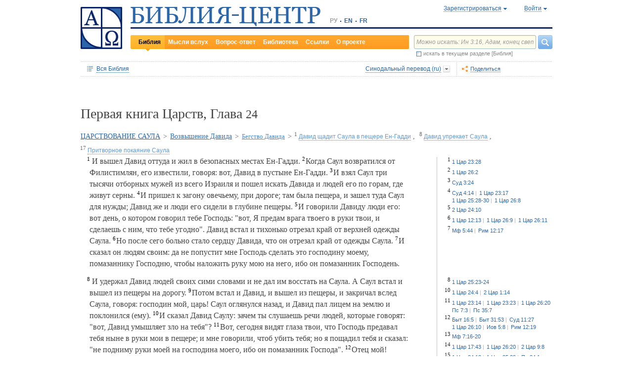

--- FILE ---
content_type: text/html;charset=UTF-8
request_url: https://www.bible-center.ru/ru/bibletext/synnew_ru/1ki/24
body_size: 40526
content:
<!DOCTYPE html><html data-locale="ru" xmlns="http://www.w3.org/1999/xhtml"><head><title>Первая книга Царств, Глава 24: Библия онлайн, Синодальный перевод == БИБЛИЯ-ЦЕНТР</title><link href="/rss/notes" title="Мысли вслух: ежедневные размышления о Библии" type="application/rss+xml" rel="alternate"><link href="/rss/readings" title="Чтения дня: православный круг, католический лекционарий, планы чтения" type="application/rss+xml" rel="alternate"><link href="/rss/library" title="Библейская библиотека: книги, словари, статьи" type="application/rss+xml" rel="alternate"><meta content="Apache Tapestry Framework (version 5.4.1)" name="generator"><meta content="И вышел Давид оттуда и жил в безопасных местах Ен-Гадди. Когда Саул возвратился от Филистимлян, его известили, говоря: вот, Давид в пустыне Ен-Гадди. И взял..." name="Description"><meta content="Библия Священное Писание чтения православный католический богословский" name="Keywords"><meta content="CCsOuHdiZYenzyQnUo8a24COOk6kGbd4tICUGWFxdmw=" name="verify-v1"><meta content="5409c06ccae90563" name="yandex-verification"><meta content="width=device-width, initial-scale=1, user-scalable=no" name="viewport"><meta content="https://www.bible-center.ru/ru/bibletext/synnew_ru/1ki/24" property="og:url"><meta content="https://www.bible-center.ru/assets/logo_sq.jpg" property="og:image"><meta content="Первая книга Царств, Глава 24: Библия онлайн, Синодальный перевод == БИБЛИЯ-ЦЕНТР" property="og:title"><meta content="website" property="og:type"><meta content="И вышел Давид оттуда и жил в безопасных местах Ен-Гадди. Когда Саул возвратился от Филистимлян, его известили, говоря: вот, Давид в пустыне Ен-Гадди. И взял..." property="og:description"><!-- Google tag (gtag.js) --><script src="https://www.googletagmanager.com/gtag/js?id=G-CJNQYSK20W" async="async"></script><script>
window.dataLayer = window.dataLayer || [];
function gtag(){dataLayer.push(arguments);}
gtag('js', new Date());
gtag('config', 'G-CJNQYSK20W');
</script><link onload="this.rel='stylesheet'" as="style" href="/assets/ctx/4a919fc7/js/modalbox/modalbox.css" rel="preload"><noscript><link href="/assets/ctx/4a919fc7/js/modalbox/modalbox.css" rel="stylesheet"></noscript><link onload="this.rel='stylesheet'" as="style" href="/assets/ctx/780eca2d/js/qtip/jquery.qtip.css" rel="preload"><noscript><link href="/assets/ctx/780eca2d/js/qtip/jquery.qtip.css" rel="stylesheet"></noscript><link onload="this.rel='stylesheet'" as="style" href="/assets/ctx/209481e6/css/parallel-tooltips.css" rel="preload"><noscript><link href="/assets/ctx/209481e6/css/parallel-tooltips.css" rel="stylesheet"></noscript><link href="/assets/ctx/9e4281a6/misc/bible-center.xml" title="БИБЛИЯ-ЦЕНТР" type="application/opensearchdescription+xml" rel="search"><link href="/assets/ctx/517a26d9/img/sys/logo_sq.jpg" title="БИБЛИЯ-ЦЕНТР" rel="image_src"><!--[if IE 9]><style type="text/css">.pageloading-mask{opacity:0,25;}</style><![endif]--><!--[if lt IE 9]><style type="text/css">.pageloading-mask{filter:alpha(opacity=25);}</style><![endif]--><link type="text/css" rel="stylesheet" href="/assets/ctx/8850a946/css/styles-bible.css"><link type="text/css" rel="stylesheet" href="/assets/ctx/833846e9/css/pages/bibletext.css"><link type="text/css" rel="stylesheet" href="/assets/ctx/14219535/css/styles.css"><link type="text/css" rel="stylesheet" href="/assets/ctx/1c919dff/css/styles-mobile.css"></head><body data-page-initialized="false"><script type="text/javascript">document.write("<div class=\"pageloading-mask\"><div></div></div>");</script><div id="page" class="page null" xmlns="http://www.w3.org/1999/xhtml"><div class="header"><div class="logo_sq"><a href="/ru/"><img alt="Библия-Центр" height="85" width="84" src="/assets/ctx/517a26d9/img/sys/logo_sq.jpg"></a></div><div class="topright"><div class="linetop"><div class="logo"><a href="/"><img alt="Библия-Центр" height="39" width="384" src="/assets/ctx/99ec623d/img/sys/logo_ru.jpg"></a></div><div class="mobile__langs"><select onchange="this.options[this.selectedIndex].value &amp;&amp; (window.location = this.options[this.selectedIndex].value);" class="mobile__langs-select"><option value="/ru">РУ</option><option value="/en">EN</option><option value="/fr">FR</option></select></div><div class="langs"><div class="onelang">РУ</div><div class="dot"><!-- --></div><div class="onelang"><a href="/en">EN</a></div><div class="dot"><!-- --></div><div class="onelang"><a href="/fr">FR</a></div></div><div style="display: none;" id="ajaxerrormessage"><div id="ajaxerrormessage_title">Внутренняя ошибка</div><div id="ajaxerrormessage_body">Произошла внутренняя ошибка. Мы получили уведомление об этой ошибке и решим проблему в ближайшее время.</div></div><div data-container-type="zone" id="loginStatusZone"><div class="account"><div id="regwindowshow" class="one-point registration"><span class="dotted">Зарегистрироваться</span></div><div id="enterwindowshow" class="one-point enter"><span class="dotted">Войти</span></div></div></div><div class="clear"><!-- --></div><div style="z-index: -1003; visibility: hidden; position: absolute; top:0; left:0; height:auto!important;" id="regwindow" class="regwindow"><div id="regwindowhide" class="head"><span class="headarrow">Зарегистрироваться</span></div><div class="content" data-container-type="zone" id="registrationFormZone"><div style="display:inline-block;"><div id="regwindowform"><form class="registration" data-update-zone="registrationFormZone" action="/ru/bibletext.level2layout.pageheadernew.accountinfo.registrationform" method="post" id="registrationForm"><input value="synnew_ru/1ki/24" name="t:ac" type="hidden"><input value="NA4OTrWzt1qRaXBIdIR25RWt4Vk=:H4sIAAAAAAAAAKWTwS5DQRSGD0lFdUds2FiwnaoQUYSKCEmDpGxsZO7c09thOnPNnNvWxpa1B/AEYm3fhZ138AC2ViJ627SRVER7t3/m/88/8515fIdUfRPyO9JTeIINyiusoVpS/NpExEIeYAW5j1ZjnXEhTKRJ6rJh1Dpblqh8cBZWjA0YD7moICMeoiN7vcKEsaikxzzukBW8lsgF7cWe+RJSFC6cNjNv0y+fozBShIwwmqxRh7yKBJPFC17jWcV1kC2RlTpYb4QE6d7U5J0Lg3Y+tkagc6XIq0rnpNHNJ3+5/PHwOgrQCOtbsDF8ofNFcFdwA0CQ+SEmDo0zU/UNWBsqhVvkvV7jXSVZXKdRHlYHjqhI30cdo9v+E50w1dBo1OTYftvST+7sdm6qMfs81rd5cbuReNPGOtOGumvH2kU60Xq6rpKQZ+63JcklDu0gGeZDWQy8iMi0qez+l0pR6ss2C+oncyTv7r9mbnWbzLhQsuU48HtY0r2J32VslJW5BAAA" name="t:formdata" type="hidden"><div style="display: inline-block;"><p class="regwindow__title">Регистрация</p><div class="fieldname">Ваш e-mail</div><input id="textfield" class="form-control input-field " name="textfield" type="text"><div class="fieldname">Ваше имя</div><input id="textfield_0" class="form-control input-field " name="textfield_0" type="text"><div class="fieldname">Немного о себе</div><textarea rows="5" cols="15" id="textarea" class="form-control input-field" name="textarea"></textarea><div class="fieldname">Пароль</div><input type="password" id="password" class="input-field " name="password"><input id="password_hid" value="" name="hidden" type="hidden"><div class="fieldname">Подтвердите пароль</div><input type="password" id="passwordretype" class="input-field " name="passwordretype"><input id="passwordretype_hid" value="" name="hidden_0" type="hidden"><div class="captcha__right-part"><div class="fieldname">Введите код на картинке</div><input id="textfield_1" class="form-control input-field fieldinputcode" name="textfield_1" type="text"></div><div class="fieldcaptcha"><img alt="" height="28" width="92" src="/captcha.png"></div><div class="clear"><!-- --></div><div style="height:31px;" class="button"><a style="cursor:pointer;" id="regbutton" data-submit-mode="normal" href="#"><span class="account-button dimensions"><span class="corners dimensions mask"><span class="corners gradient dimensions">
Зарегистрироваться
</span></span></span></a></div><p class="regwindow__link">Я уже зарегистрирован</p></div></form></div></div></div></div><div style="z-index: -1003; visibility: hidden; position: absolute; top:0; left:0;" id="enterwindow" class="enterwindow"><div id="enterwindowhide" class="head"><span class="headarrow">Войти</span></div><div class="content" data-container-type="zone" id="loginFormZone"><div style="display: inline-block;"><form class="enter" data-update-zone="loginFormZone" action="/ru/bibletext.level2layout.pageheadernew.accountinfo.loginform" method="post" id="loginForm"><input value="synnew_ru/1ki/24" name="t:ac" type="hidden"><input value="T9EnxAf04z4EQMI7SgFnDrTZoWs=:H4sIAAAAAAAAAK2SPS8FQRSGDwkRNxofDY2CdoRQ+AiuICQ3iEujkdnZY+8wO7Nmztqr0VL7AX6BqPUKnf/gB2hVInb3Xh/JTcSifSfzvs95z7l+go6kDPNL0lO4g3WaUXiCakLxUxMTi3iANeQ+Wo0J40KYWJPUB4YpE0gdu/SBhwjOwpSxAeMRFzVkxCN0ZE+nmDAWlfSYxx2yspeKXNCqROWPVJHiaHT3rvQ4cP/SDm0VKAmjyRq1kVoS9FYO+QkfU1wHY1WyUgez9YigJ0/ebSb/D3u5KPuWNQKdq8ZeKJ2TRt/d+JMHz1cP7QD16PdQEXcuMdYHdwxnAO/TbjXlfzDOfDuSOZgu7FOTvo96fzwrbPHbwoQJI6NRk2Nr+afWvvbOh/vqQ7edLXvP+NqyPXe95yVrsFIY1mVJZDGU2v8s1cLyT8ErUh/luNQKvykvLl8Hz3UO3yWUTH+s+x/k/Y3w7Tz8Y3XzMFt4ipQfQw9tdqXNg+j+1P5q2TiFBZgrbJLOi9aLiYxugJUISl/EN4/2EXVWBAAA" name="t:formdata" type="hidden"><div style="display: inline-block;"><p class="enterwindow__title">Авторизация</p><div class="fieldname">E-mail:</div><input id="loginUsername" class="form-control input-field " name="loginUsername" type="text"><div class="fieldname">Пароль:</div><input onkeypress="return submitEnterForm(event);" value="" id="loginPassword" name="loginPassword" class="form-control input-field " type="password"><input id="loginPassword_hid" value="" name="hidden_1" type="hidden"><div class="forgetpassword"><a id="submitRemindPassword" data-submit-mode="normal" href="#">Забыли пароль?</a></div><div class="fieldcheckbox"><input id="rememberme" name="rememberme" type="checkbox"></div><div class="remembermename"><label for="rememberme">запомнить меня</label></div><div class="clear"><!-- qq --></div><div style="height:31px;" class="button"><a style="cursor:pointer;" id="enterbutton" data-submit-mode="normal" href="#"><span class="account-button dimensions"><span class="corners dimensions mask"><span class="corners gradient dimensions">
Войти
</span></span></span></a></div><p class="enterwindow__link">Зарегистрироваться</p></div></form></div></div></div></div><div class="lineblack"><img alt="" height="3" width="384" src="/assets/ctx/3a3a0a31/img/sys/space.gif"></div><div class="linebottom"><div class="menu"><div class="mleft"><div class="mright"><div onmouseout="jQuery(this).removeClass('opfirst-hover')" onmouseover="jQuery(this).addClass('opfirst-hover')" class="onepoint opfirst-active"><div class="active-arrow"><a id="menubible" href="/ru/bibleface">Библия</a></div></div><div onmouseout="jQuery(this).removeClass('op-hover')" onmouseover="jQuery(this).addClass('op-hover')" class="onepoint "><a id="menunotes" href="/ru/notes">Мысли вслух</a></div><div onmouseout="jQuery(this).removeClass('op-hover')" onmouseover="jQuery(this).addClass('op-hover')" class="onepoint "><a id="menufaq" href="/ru/faqs">Вопрос-ответ</a></div><div onmouseout="jQuery(this).removeClass('op-hover')" onmouseover="jQuery(this).addClass('op-hover')" class="onepoint "><a id="menulibrary" href="/ru/library">Библиотека</a></div><div onmouseout="jQuery(this).removeClass('op-hover')" onmouseover="jQuery(this).addClass('op-hover')" class="onepoint "><a id="menulinks" href="/ru/links">Ссылки</a></div><div onmouseout="jQuery(this).removeClass('op-hover')" onmouseover="jQuery(this).addClass('op-hover')" class="onepoint "><a id="menuabout" href="/ru/about">О проекте</a></div></div></div></div><div class="mobile__search-btn"></div><div class="search"><p class="mobile__search-title">Найти</p><div class="mobile__search-close-btn"></div><form action="/ru/bibletext.level2layout.pageheadernew.frontpagesearchform" method="post" id="frontpageSearchForm"><input value="synnew_ru/1ki/24" name="t:ac" type="hidden"><input value="SWL4YILBBzza4Xv8Jqit3jm6ThE=:H4sIAAAAAAAAAJ3QsUoDQRAG4EkgIKQTLLTWRnAjahoFISIBIahw+gB7e5O71b3dze5c7tLYau0D+ATiS6Sw8x18AFsrEe8uIIIgieUO/P9+M49v0Mp3YftIhgovsKB9hWNUO4pPTEbM8hgT5BE6jTnzyJ1IRhm6CXgHXeNixi0XCTLiFj25SZcJ41DJkIXcI+uF5ZAL6ktU0XqAlNmNy2n7deX5owmNAbSF0eSMOuUpEiwPrviYdxTXcScgJ3V8UFiC9o9//2vtLWo9d0ag90EWptJ7afT0Kdobvj+8NAEKm/fgcC7G0JULVqOZZ2hc6qtKqlDHf6KESa3RqMmzgdTXtYR+u87k3f3n2q2u77kklCwTJ9EIbqBRHW/1WxDUgn4pmFXlW7A51w4iCU0BvqoEglb9XDBcZVtfH0Xei2wCAAA=" name="t:formdata" type="hidden"><div class="searchline"><input style="float:left; width: 237px; margin-right: 4px;" value="Можно искать: Ин 3:16, Адам, конец света" id="searchquery" class="form-control input-field ui-search" name="searchquery" type="text"><div class="button"><a id="frontpageSearchFormSubmit" data-submit-mode="normal" href="#">
Найти
<img alt="Найти" src="/assets/ctx/a08e26ec/img/sys/headersearch_button.jpg"></a></div><div class="clear"><!-- --></div></div><div class="searchinthissection"><div class="chbox"><span class="nicecheckbox"><input class="chbox" id="chbox" name="chbox" type="checkbox"></span></div><div class="chtext">искать в текущем разделе [Библия]</div><div class="clear"></div></div></form></div><div class="clear"><!-- --></div></div></div><div class="clear"><!-- --></div></div><!-- BooksNavWidget templates --><div style="display:none;" id="parts-templates"><div class="biggrouphead template-1-control"><a href="#" class="template-control"></a><!-- --></div><div class="biggroup template-1-children"></div><div class="smallgrouphead template-2-control"><a href="#" class="template-control"></a><!-- --></div><div class="smallgroup template-2-children"></div><div class="onebook template-3-control"><div class="ab2"><div class="ab3"><a href="#" class="template-control"><!-- --></a></div></div></div></div><div style="display:none;" id="chapters-templates"><div class="preloader template-loader" style="display:none; text-align: center; cursor:wait;"><img alt="" height="32" width="32" src="/assets/ctx/f0077415/img/sys/chapterspreloader.gif"></div><table class="chapters pretty" style="width:100%"><tbody><!-- Одна строка --><tr class="template-row"><td class="chapter template-hint"><a href="#">Глава 2</a>, <a href="#">3</a>, <a href="#">4</a></td><td class="verses template-topic"><!-- один топик --><div class="nextlevel"><div class="nl-bg onerow"><!-- отступ: ноль или больше --><div class="template-offset offset"><!-- --></div><!-- expand-collapse-control --><div class="template-expand-collapse-control arrow"><img style="" height="16" width="10" alt="" src="/assets/ctx/3a3a0a31/img/sys/space.gif"></div><!-- нумерация --><div class="template-topic-numeric vnumbers">[5:1-48]</div><div class="template-topic-title-container topic-title"><!-- Название топика --><a href="#" class="template-topic-title"><span class="alink"><span>Возвращение из Египта в Назарет</span><span class="nobr">(Мк 1:9)</span></span></a><span class="template-topic-title-xrefs"></span><a href="#" class="template-topic-title-xref"><span class="alink"></span></a><!-- Плоский список --><span class="template-flatverseslist">[<a href="#">1</a>]</span></div><div class="clear"><!-- --></div></div></div></td></tr><!-- / Одна строка --></tbody></table></div><!-- /BooksNavWidget templates --><div data-container-type="zone" id="editionDependentData"><div class="dottednavbibleline"><div class="partleft"><form data-validate="submit" action="/ru/bibletext.topnavigationline.formupdatenavigator" method="post" id="formUpdateNavigator"><input value="synnew_ru/1ki/24" name="t:ac" type="hidden"><input value="TFBMaRGsMS6g4MyjbVOgSn2kBqI=:H4sIAAAAAAAAAFvzloEVAN3OqfcEAAAA" name="t:formdata" type="hidden"><a data-update-zone="navigator" onclick="return checkData(event);" class="update-top-navigator-control" href="/ru/bibletext.topnavigationline.updatenavigator?t:ac=synnew_ru/1ki/24"><div class="sectionname"><span style="cursor:pointer;" id="books-window-top-control-show" class="dotted">Вся Библия</span></div></a></form><form data-update-zone="editionDependentData" action="/ru/bibletext.topnavigationline.ajaxeditionselector.editionselectorform" method="post" id="editionSelectorForm"><input value="synnew_ru/1ki/24" name="t:ac" type="hidden"><input value="41DVmcCWNsfqR2E6FKUxoBf/a6w=:H4sIAAAAAAAAAJWPv0oEMRCHxwVFsPOqw8bCOlfZaCMeHh4sIqyV3Wx2XHPkz5qMd2tjJfgMvoOlgi9l4xOY7K6NgnBVMr8Mv3zf6ydsrmYwPVWlpitq+YhdY3GpamTlrFaWBC6wpUqlOZAmyc6L/kLVkFs0BMHDifO1wAblLQnGhgL7h0MhnSetyniaxlmyHMS5qiqyB5feSQqhuC+NCiEWXT/vj9q9j60MNnLYkc6yd/oitjPs5gtc4kSjrScFe2Xr47ZhGP2gnPUoaXmVw3xdo1/zjfMmJCxey6sz4b9eL8XX+P3taZpBlsO21Cpuz6s7eOw8458mBgm9i5LXeAAqBqBZBOrb/3v7BjcSj3bQAQAA" name="t:formdata" type="hidden"><div style="float: left"><input value="synnew_ru" name="selectedEditionName" type="hidden"></div><div style="float: left"><input style="display: none; visibility: hidden" id="editionSelectorFormSubmit" class="btn btn-primary" data-submit-mode="normal" name="editionSelectorFormSubmit" type="submit"></div></form><div onmouseout="jQuery(this).removeClass('bibleversion-hover').addClass('bibleversion')" onmouseover="jQuery(this).addClass('bibleversion-hover').removeClass('bibleversion')" id="trwindowshow-top" class="bibleversion"><span class="dotted">Синодальный перевод (ru)</span></div><div style="z-index: -103; visibility: hidden; position: absolute; top:0; left:0;" id="trwindow-top" class="trwindow"><div onmouseout="jQuery(this).removeClass('translatehead-hover').addClass('translatehead')" onmouseover="jQuery(this).addClass('translatehead-hover').removeClass('translatehead')" id="trwindowhide-top" class="translatehead"><span class="dotted">Синодальный перевод (ru)</span></div><div class="clear"><!-- --></div><div class="list"><div onmouseout="jQuery(this).removeClass('op-hover')" onmouseover="jQuery(this).addClass('op-hover')" class="onepoint template" style="display:none;"></div></div><div class="in_list_comment"><p> </p></div></div></div><div class="partright"><!-- 
            <div class="tolisten" onmouseover="jQuery(this).addClass('tolisten-hover').removeClass('tolisten')" onmouseout="jQuery(this).removeClass('tolisten-hover').addClass('tolisten')">
              <span class="dotted">${message:label.listen}</span>
            </div>
            --><!--script src="https://s7.addthis.com/js/300/addthis_widget.js#pubid=xa-4cb2bd072bcc66d9" async="async" type="text/javascript"></script--><script type="text/javascript">
/* var addthisScript = document.createElement('script');
addthisScript.setAttribute('src', 'http://s7.addthis.com/js/300/addthis_widget.js#domready=1')
document.body.appendChild(addthisScript)
*/
var addthis_config = addthis_config||{};
addthis_config.pubid = 'xa-4cb2bd072bcc66d9';
</script><div id="addthisButton" class="toshare"><span onmouseout="jQuery(this).removeClass('dotted-hover')" onmouseover="jQuery(this).addClass('dotted-hover')" class="dotted">Поделиться</span></div></div></div><div style="z-index: -102; visibility: hidden; position: absolute; top:0; left:0;" id="books-window-top" class="bookswindow dimentions top"><div class="corners dimentions mask top"><div class="corners gradient dimentions top"><div class="bwcenter"><div class="breadcrumbsline"><div class="bible"><span id="books-window-top-control-hide" style="cursor:pointer;" class="dotted">Вся Библия</span></div><div class="arrow"><!-- --></div><div class="oneblock">Первая книга Царств</div><div class="arrow"><!-- --></div><div class="oneblock">Глава 24
</div><div class="clear"><!-- --></div></div><div class="closebutton"><img alt="" height="17" width="17" src="/assets/ctx/9c8dca7a/img/sys/closebutton.gif" onclick="closeNavigationPseudoWindow('top');" style="cursor:pointer;"></div><div class="clear"><!-- --></div><div style="height: 260px; padding: 8px 15px 15px 10px;" data-container-type="zone" id="navigator"></div><div class="clear"><!-- --></div></div></div></div></div><div class="bibletextblock"><h1 class="standard">
Первая книга Царств,

Глава <span class="number">24</span></h1><span class="chapter level0"><span class="inl"><a href="/ru/bibletext/synnew_ru/1ki/8:1-31:13">ЦАРСТВОВАНИЕ САУЛА</a><span class="arr">&gt; </span></span></span><span class="chapter level1"><span class="inl"><a href="/ru/bibletext/synnew_ru/1ki/17:1-26:25">Возвышение Давида</a><span class="arr">&gt; </span></span></span><span class="chapter level2"><span class="inl"><a href="/ru/bibletext/synnew_ru/1ki/21:1-26:25">Бегство Давида</a><span class="arr">&gt; </span></span></span><span class="onepart level3"><span class="inl"><a href="#1ki24_1"><sup>1</sup>&nbsp;<span class="dotted">Давид щадит Саула в пещере Ен-Гадди</span></a></span><span class="sep">, </span></span><span class="onepart level3"><span class="inl"><a href="#1ki24_8"><sup>8</sup>&nbsp;<span class="dotted">Давид упрекает Саула</span></a></span><span class="sep">, </span></span><span class="onepart level3"><span class="inl"><a href="#1ki24_17"><sup>17</sup>&nbsp;<span class="dotted">Притворное покаяние Саула</span></a></span></span>
<div class="bibletextblock"><table style="width:100%" class="pretty"><tr><td class="bibletext"><div class="bibletext nowrap"><span data-verse-id="1ki24_1;" class="str"><a id='1ki24_1'></a><sup class="first">1</sup> И вышел Давид оттуда и жил в безопасных местах Ен-Гадди.</span><span class="space"> </span><span data-verse-id="1ki24_2;" class="str"><a id='1ki24_2'></a><sup>2</sup> Когда Саул возвратился от Филистимлян, его известили, говоря: вот, Давид в пустыне Ен-Гадди.</span><span class="space"> </span><span data-verse-id="1ki24_3;" class="str"><a id='1ki24_3'></a><sup>3</sup> И взял Саул три тысячи отборных мужей из всего Израиля и пошел искать Давида и людей его по горам, где живут серны.</span><span class="space"> </span><span data-verse-id="1ki24_4;" class="str"><a id='1ki24_4'></a><sup>4</sup> И пришел к загону овечьему, при дороге; там была пещера, и зашел туда Саул для нужды; Давид же и люди его сидели в глубине пещеры.</span><span class="space"> </span><span data-verse-id="1ki24_5;" class="str"><a id='1ki24_5'></a><sup>5</sup> И говорили Давиду люди его: вот день, о котором говорил тебе Господь: "вот, Я предам врага твоего в руки твои, и сделаешь с ним, что тебе угодно". Давид встал и тихонько отрезал край от верхней одежды Саула.</span><span class="space"> </span><span data-verse-id="1ki24_6;" class="str"><a id='1ki24_6'></a><sup>6</sup> Но после сего больно стало сердцу Давида, что он отрезал край от одежды Саула.</span><span class="space"> </span><span data-verse-id="1ki24_7;" class="str"><a id='1ki24_7'></a><sup>7</sup> И сказал он людям своим: да не попустит мне Господь сделать это господину моему, помазаннику Господню, чтобы наложить руку мою на него, ибо он помазанник Господень.</span></div></td><td class="biblelinks"><div class="biblelinks"><div data-verse-id="1ki24_1" class="onelinksblock "><div class="verse">1</div><div class="links"><div class="in_links"><a data-uri="/ru/bibletext.bibletextselection:loadtooltip/1ki/23:28" href="/ru/bibletext/synnew_ru/1ki/23:28"><span class="nobr">1 Цар 23:28</span></a></div></div><div class="clear"><!-- --></div></div><div data-verse-id="1ki24_2" class="onelinksblock "><div class="verse">2</div><div class="links"><div class="in_links"><a data-uri="/ru/bibletext.bibletextselection:loadtooltip/1ki/26:2" href="/ru/bibletext/synnew_ru/1ki/26:2"><span class="nobr">1 Цар 26:2</span></a></div></div><div class="clear"><!-- --></div></div><div data-verse-id="1ki24_3" class="onelinksblock "><div class="verse">3</div><div class="links"><div class="in_links"><a data-uri="/ru/bibletext.bibletextselection:loadtooltip/jud/3:24" href="/ru/bibletext/synnew_ru/jud/3:24"><span class="nobr">Суд 3:24</span></a></div></div><div class="clear"><!-- --></div></div><div data-verse-id="1ki24_4" class="onelinksblock "><div class="verse">4</div><div class="links"><div class="in_links"><a data-uri="/ru/bibletext.bibletextselection:loadtooltip/jud/4:14" href="/ru/bibletext/synnew_ru/jud/4:14"><span class="nobr">Суд 4:14</span></a><a data-uri="/ru/bibletext.bibletextselection:loadtooltip/1ki/23:17" href="/ru/bibletext/synnew_ru/1ki/23:17"><span class="nobr">1 Цар 23:17</span></a><a data-uri="/ru/bibletext.bibletextselection:loadtooltip/1ki/25:28-30" href="/ru/bibletext/synnew_ru/1ki/25:28-30"><span class="nobr">1 Цар 25:28-30</span></a><a data-uri="/ru/bibletext.bibletextselection:loadtooltip/1ki/26:8" href="/ru/bibletext/synnew_ru/1ki/26:8"><span class="nobr">1 Цар 26:8</span></a></div></div><div class="clear"><!-- --></div></div><div data-verse-id="1ki24_5" class="onelinksblock "><div class="verse">5</div><div class="links"><div class="in_links"><a data-uri="/ru/bibletext.bibletextselection:loadtooltip/2ki/24:10" href="/ru/bibletext/synnew_ru/2ki/24:10"><span class="nobr">2 Цар 24:10</span></a></div></div><div class="clear"><!-- --></div></div><div data-verse-id="1ki24_6" class="onelinksblock "><div class="verse">6</div><div class="links"><div class="in_links"><a data-uri="/ru/bibletext.bibletextselection:loadtooltip/1ki/12:13" href="/ru/bibletext/synnew_ru/1ki/12:13"><span class="nobr">1 Цар 12:13</span></a><a data-uri="/ru/bibletext.bibletextselection:loadtooltip/1ki/26:9" href="/ru/bibletext/synnew_ru/1ki/26:9"><span class="nobr">1 Цар 26:9</span></a><a data-uri="/ru/bibletext.bibletextselection:loadtooltip/1ki/26:11" href="/ru/bibletext/synnew_ru/1ki/26:11"><span class="nobr">1 Цар 26:11</span></a></div></div><div class="clear"><!-- --></div></div><div data-verse-id="1ki24_7" class="onelinksblock "><div class="verse">7</div><div class="links"><div class="in_links"><a data-uri="/ru/bibletext.bibletextselection:loadtooltip/mt/5:44" href="/ru/bibletext/synnew_ru/mt/5:44"><span class="nobr">Мф 5:44</span></a><a data-uri="/ru/bibletext.bibletextselection:loadtooltip/ro/12:17" href="/ru/bibletext/synnew_ru/ro/12:17"><span class="nobr">Рим 12:17</span></a></div></div><div class="clear"><!-- --></div></div></div></td></tr><tr><td class="bibletext"><div class="bibletext nowrap"><span data-verse-id="1ki24_8;" class="str"><a id='1ki24_8'></a><sup class="first">8</sup> И удержал Давид людей своих сими словами и не дал им восстать на Саула. А Саул встал и вышел из пещеры на дорогу.</span><span class="space"> </span><span data-verse-id="1ki24_9;" class="str"><a id='1ki24_9'></a><sup>9</sup> Потом встал и Давид, и вышел из пещеры, и закричал вслед Саула, говоря: господин мой, царь! Саул оглянулся назад, и Давид пал лицем на землю и поклонился (ему).</span><span class="space"> </span><span data-verse-id="1ki24_10;" class="str"><a id='1ki24_10'></a><sup>10</sup> И сказал Давид Саулу: зачем ты слушаешь речи людей, которые говорят: "вот, Давид умышляет зло на тебя"?</span><span class="space"> </span><span data-verse-id="1ki24_11;" class="str"><a id='1ki24_11'></a><sup>11</sup> Вот, сегодня видят глаза твои, что Господь предавал тебя ныне в руки мои в пещере; и мне говорили, чтоб убить тебя; но я пощадил тебя и сказал: "не подниму руки моей на господина моего, ибо он помазанник Господа".</span><span class="space"> </span><span data-verse-id="1ki24_12;" class="str"><a id='1ki24_12'></a><sup>12</sup> Отец мой! посмотри на край одежды твоей в руке моей; я отрезал край одежды твоей, а тебя не убил: узнай и убедись, что нет в руке моей зла, ни коварства, и я не согрешил против тебя; а ты ищешь души моей, чтоб отнять ее.</span><span class="space"> </span><span data-verse-id="1ki24_13;" class="str"><a id='1ki24_13'></a><sup>13</sup> Да рассудит Господь между мною и тобою, и да отмстит тебе Господь за меня; но рука моя не будет на тебе,</span><span class="space"> </span><span data-verse-id="1ki24_14;" class="str"><a id='1ki24_14'></a><sup>14</sup> как говорит древняя притча: "от беззаконных исходит беззаконие". А рука моя не будет на тебе.</span><span class="space"> </span><span data-verse-id="1ki24_15;" class="str"><a id='1ki24_15'></a><sup>15</sup> Против кого вышел царь Израильский? За кем ты гоняешься? За мертвым псом, за одною блохою.</span><span class="space"> </span><span data-verse-id="1ki24_16;" class="str"><a id='1ki24_16'></a><sup>16</sup> Господь да будет судьею и рассудит между мною и тобою. Он рассмотрит, разберет дело мое, и спасет меня от руки твоей.</span></div></td><td class="biblelinks"><div class="biblelinks"><div data-verse-id="1ki24_8" class="onelinksblock "><div class="verse">8</div><div class="links"><div class="in_links"><a data-uri="/ru/bibletext.bibletextselection:loadtooltip/1ki/25:23-24" href="/ru/bibletext/synnew_ru/1ki/25:23-24"><span class="nobr">1 Цар 25:23-24</span></a></div></div><div class="clear"><!-- --></div></div><div data-verse-id="1ki24_10" class="onelinksblock "><div class="verse">10</div><div class="links"><div class="in_links"><a data-uri="/ru/bibletext.bibletextselection:loadtooltip/1ki/24:4" href="/ru/bibletext/synnew_ru/1ki/24:4"><span class="nobr">1 Цар 24:4</span></a><a data-uri="/ru/bibletext.bibletextselection:loadtooltip/2ki/1:14" href="/ru/bibletext/synnew_ru/2ki/1:14"><span class="nobr">2 Цар 1:14</span></a></div></div><div class="clear"><!-- --></div></div><div data-verse-id="1ki24_11" class="onelinksblock "><div class="verse">11</div><div class="links"><div class="in_links"><a data-uri="/ru/bibletext.bibletextselection:loadtooltip/1ki/23:14" href="/ru/bibletext/synnew_ru/1ki/23:14"><span class="nobr">1 Цар 23:14</span></a><a data-uri="/ru/bibletext.bibletextselection:loadtooltip/1ki/23:23" href="/ru/bibletext/synnew_ru/1ki/23:23"><span class="nobr">1 Цар 23:23</span></a><a data-uri="/ru/bibletext.bibletextselection:loadtooltip/1ki/26:20" href="/ru/bibletext/synnew_ru/1ki/26:20"><span class="nobr">1 Цар 26:20</span></a><a data-uri="/ru/bibletext.bibletextselection:loadtooltip/ps/7:3" href="/ru/bibletext/synnew_ru/ps/7:3"><span class="nobr">Пс 7:3</span></a><a data-uri="/ru/bibletext.bibletextselection:loadtooltip/ps/35:7" href="/ru/bibletext/synnew_ru/ps/35:7"><span class="nobr">Пс 35:7</span></a></div></div><div class="clear"><!-- --></div></div><div data-verse-id="1ki24_12" class="onelinksblock "><div class="verse">12</div><div class="links"><div class="in_links"><a data-uri="/ru/bibletext.bibletextselection:loadtooltip/ge/16:5" href="/ru/bibletext/synnew_ru/ge/16:5"><span class="nobr">Быт 16:5</span></a><a data-uri="/ru/bibletext.bibletextselection:loadtooltip/ge/31:53" href="/ru/bibletext/synnew_ru/ge/31:53"><span class="nobr">Быт 31:53</span></a><a data-uri="/ru/bibletext.bibletextselection:loadtooltip/jud/11:27" href="/ru/bibletext/synnew_ru/jud/11:27"><span class="nobr">Суд 11:27</span></a><a data-uri="/ru/bibletext.bibletextselection:loadtooltip/1ki/26:10" href="/ru/bibletext/synnew_ru/1ki/26:10"><span class="nobr">1 Цар 26:10</span></a><a data-uri="/ru/bibletext.bibletextselection:loadtooltip/job/5:8" href="/ru/bibletext/synnew_ru/job/5:8"><span class="nobr">Иов 5:8</span></a><a data-uri="/ru/bibletext.bibletextselection:loadtooltip/ro/12:19" href="/ru/bibletext/synnew_ru/ro/12:19"><span class="nobr">Рим 12:19</span></a></div></div><div class="clear"><!-- --></div></div><div data-verse-id="1ki24_13" class="onelinksblock "><div class="verse">13</div><div class="links"><div class="in_links"><a data-uri="/ru/bibletext.bibletextselection:loadtooltip/mt/7:16-20" href="/ru/bibletext/synnew_ru/mt/7:16-20"><span class="nobr">Мф 7:16-20</span></a></div></div><div class="clear"><!-- --></div></div><div data-verse-id="1ki24_14" class="onelinksblock "><div class="verse">14</div><div class="links"><div class="in_links"><a data-uri="/ru/bibletext.bibletextselection:loadtooltip/1ki/17:43" href="/ru/bibletext/synnew_ru/1ki/17:43"><span class="nobr">1 Цар 17:43</span></a><a data-uri="/ru/bibletext.bibletextselection:loadtooltip/1ki/26:20" href="/ru/bibletext/synnew_ru/1ki/26:20"><span class="nobr">1 Цар 26:20</span></a><a data-uri="/ru/bibletext.bibletextselection:loadtooltip/2ki/9:8" href="/ru/bibletext/synnew_ru/2ki/9:8"><span class="nobr">2 Цар 9:8</span></a></div></div><div class="clear"><!-- --></div></div><div data-verse-id="1ki24_15" class="onelinksblock "><div class="verse">15</div><div class="links"><div class="in_links"><a data-uri="/ru/bibletext.bibletextselection:loadtooltip/1ki/24:12" href="/ru/bibletext/synnew_ru/1ki/24:12"><span class="nobr">1 Цар 24:12</span></a><a data-uri="/ru/bibletext.bibletextselection:loadtooltip/1ki/25:39" href="/ru/bibletext/synnew_ru/1ki/25:39"><span class="nobr">1 Цар 25:39</span></a><a data-uri="/ru/bibletext.bibletextselection:loadtooltip/ps/34:1" href="/ru/bibletext/synnew_ru/ps/34:1"><span class="nobr">Пс 34:1</span></a><a data-uri="/ru/bibletext.bibletextselection:loadtooltip/ps/43:1" href="/ru/bibletext/synnew_ru/ps/43:1"><span class="nobr">Пс 43:1</span></a><a data-uri="/ru/bibletext.bibletextselection:loadtooltip/ps/118:154" href="/ru/bibletext/synnew_ru/ps/118:154"><span class="nobr">Пс 118:154</span></a><a data-uri="/ru/bibletext.bibletextselection:loadtooltip/jer/50:14" href="/ru/bibletext/synnew_ru/jer/50:14"><span class="nobr">Иер 50:14</span></a></div></div><div class="clear"><!-- --></div></div><div data-verse-id="1ki24_16" class="onelinksblock "><div class="verse">16</div><div class="links"><div class="in_links"><a data-uri="/ru/bibletext.bibletextselection:loadtooltip/1ki/26:17" href="/ru/bibletext/synnew_ru/1ki/26:17"><span class="nobr">1 Цар 26:17</span></a></div></div><div class="clear"><!-- --></div></div></div></td></tr><tr><td class="bibletext"><div class="bibletext nowrap"><span data-verse-id="1ki24_17;" class="str"><a id='1ki24_17'></a><sup class="first">17</sup> Когда кончил Давид говорить слова сии к Саулу, Саул сказал: твой ли это голос, сын мой Давид? И возвысил Саул голос свой, и плакал,</span><span class="space"> </span><span data-verse-id="1ki24_18;" class="str"><a id='1ki24_18'></a><sup>18</sup> и сказал Давиду: ты правее меня, ибо ты воздал мне добром, а я воздавал тебе злом;</span><span class="space"> </span><span data-verse-id="1ki24_19;" class="str"><a id='1ki24_19'></a><sup>19</sup> ты показал это сегодня, поступив со мною милостиво, когда Господь предавал меня в руки твои, ты не убил меня.</span><span class="space"> </span><span data-verse-id="1ki24_20;" class="str"><a id='1ki24_20'></a><sup>20</sup> Кто, найдя врага своего, отпустил бы его в добрый путь? Господь воздаст тебе добром за то, что сделал ты мне сегодня.</span><span class="space"> </span><span data-verse-id="1ki24_21;" class="str"><a id='1ki24_21'></a><sup>21</sup> И теперь я знаю, что ты непременно будешь царствовать, и царство Израилево будет твердо в руке твоей.</span><span class="space"> </span><span data-verse-id="1ki24_22;" class="str"><a id='1ki24_22'></a><sup>22</sup> Итак поклянись мне Господом, что ты не искоренишь потомства моего после меня и не уничтожишь имени моего в доме отца моего.</span><span class="space"> </span><span data-verse-id="1ki24_23;" class="str"><a id='1ki24_23'></a><sup>23</sup> И поклялся Давид Саулу. И пошел Саул в дом свой, Давид же и люди его взошли в место укрепленное.</span></div></td><td class="biblelinks"><div class="biblelinks"><div data-verse-id="1ki24_17" class="onelinksblock "><div class="verse">17</div><div class="links"><div class="in_links"><a data-uri="/ru/bibletext.bibletextselection:loadtooltip/ge/38:26" href="/ru/bibletext/synnew_ru/ge/38:26"><span class="nobr">Быт 38:26</span></a><a data-uri="/ru/bibletext.bibletextselection:loadtooltip/1ki/26:21" href="/ru/bibletext/synnew_ru/1ki/26:21"><span class="nobr">1 Цар 26:21</span></a><a data-uri="/ru/bibletext.bibletextselection:loadtooltip/mt/5:44" href="/ru/bibletext/synnew_ru/mt/5:44"><span class="nobr">Мф 5:44</span></a><a data-uri="/ru/bibletext.bibletextselection:loadtooltip/1pe/3:9" href="/ru/bibletext/synnew_ru/1pe/3:9"><span class="nobr">1 Петр 3:9</span></a></div></div><div class="clear"><!-- --></div></div><div data-verse-id="1ki24_18" class="onelinksblock "><div class="verse">18</div><div class="links"><div class="in_links"><a data-uri="/ru/bibletext.bibletextselection:loadtooltip/1ki/26:23" href="/ru/bibletext/synnew_ru/1ki/26:23"><span class="nobr">1 Цар 26:23</span></a></div></div><div class="clear"><!-- --></div></div><div data-verse-id="1ki24_19" class="onelinksblock "><div class="verse">19</div><div class="links"><div class="in_links"><a data-uri="/ru/bibletext.bibletextselection:loadtooltip/mt/5:43-44" href="/ru/bibletext/synnew_ru/mt/5:43-44"><span class="nobr">Мф 5:43-44</span></a></div></div><div class="clear"><!-- --></div></div><div data-verse-id="1ki24_20" class="onelinksblock "><div class="verse">20</div><div class="links"><div class="in_links"><a data-uri="/ru/bibletext.bibletextselection:loadtooltip/1ki/23:17" href="/ru/bibletext/synnew_ru/1ki/23:17"><span class="nobr">1 Цар 23:17</span></a></div></div><div class="clear"><!-- --></div></div><div data-verse-id="1ki24_21" class="onelinksblock "><div class="verse">21</div><div class="links"><div class="in_links"><a data-uri="/ru/bibletext.bibletextselection:loadtooltip/ge/21:33" href="/ru/bibletext/synnew_ru/ge/21:33"><span class="nobr">Быт 21:33</span></a><a data-uri="/ru/bibletext.bibletextselection:loadtooltip/2ki/21:6-8" href="/ru/bibletext/synnew_ru/2ki/21:6-8"><span class="nobr">2 Цар 21:6-8</span></a></div></div><div class="clear"><!-- --></div></div></div></td></tr></table></div><div class="readmore2"><span class="arrow_box">
Читать далее:<a href="/ru/bibletext/synnew_ru/1ki/25">Первая книга Царств, Глава 25</a></span></div><div class="clear"><!-- --></div></div><!-- comments, dictionaries, topics --><div class="linksblock"><div class="oneline"><div class="onelinehead">Комментарии:</div><div id="commentsContainer" class="onelineversions"><div class="onecommentbook commentbook brs89"><a href="#">Комментарий к «Брюссельской Библии»</a></div><div class="commentcontainer off"><!--commenttabs--><div class="commenttabs"><div class="onepart active  comments"><div class="op1"><div class="op2"><span class="fphead">Комментарий к текущему отрывку</span></div></div></div><div class="separ"><!-- --></div><div class="onepart  commentbook"><div class="op1"><div class="op2"><span class="fphead">Комментарий к книге</span></div></div></div><div class="separ"><!-- --></div><div class="onepart  commentgroup"><div class="op1"><div class="op2"><span class="fphead">Комментарий к разделу</span></div></div></div><div class="clear"></div></div><!--/commenttabs--><div class="commentopenblock"><div class="onepoint active"><div class="scroll_box"><div class="scroll_pane"><p><span data-uri="/ru/bibletext.bibletextselection:loadtooltip/1ki/24:6" style="background-color: #F0F0F0; font-size: 105%; cursor: pointer;">6</span> Давид испытывает угрызения совести (ср. <b><a class="nopad" href="/ru/bibletext/synnew_ru/2ki/24:10">2 Цар 24:10</a></b>), ибо считалось, что одежда заменяет личность (ср. <b><a class="nopad" href="/ru/bibletext/synnew_ru/1ki/18:4">1 Цар 18:4</a></b>): притронуться к одежде значило прикоснуться к личности.</p><br></div></div></div><div class="onepoint "><div class="scroll_box"><div class="scroll_pane">
<p>
1 и 2 кн Царств в еврейской Библии составляют одну книгу, под названием кн Самуила, которого считали их автором. Разделение на две книги восходит к греч переводу. В нем эти книги названы 1 и 2 кн Царств, и объединены с двумя следующими книгами, получившими название 3 и 4 кн Царств. В Вульгате первые две книги сохранили название книг Самуила (1 и 2), а две последующие называются 1 и 2 кн Царей. По сравнению с другими книгами ВЗ текст этих книг плохо сохранился. Греч перевод LXX довольно далек от евр &mdash; однако восходит к прототипу, значительные фрагменты которого найдены в Кумранских пещерах. Существовало, следовательно, несколько еврейских &laquo;рецензий&raquo; (вариантов) книг Самуила.
</p>
    <p>
В 1 и 2 кн Царств можно различить пять частей: а) Самуил (<a class="nopad" href="/ru/bibletext/1ki/1-7">1 Samuelis&nbsp;1-7</a>); б) Самуил и Саул (<a class="nopad" href="/ru/bibletext/1ki/8-15">1 Samuelis&nbsp;8-15</a>); в) Саул и Давид (<a class="nopad" href="/ru/bibletext/1ki/16">1 Samuelis&nbsp;16</a> &mdash; <a class="nopad" href="/ru/bibletext/2ki/1">2 Samuelis&nbsp;1</a>); г) Давид (<a class="nopad" href="/ru/bibletext/2ki/2-20">2 Samuelis&nbsp;2-20</a>); д) приложения (<a class="nopad" href="/ru/bibletext/2ki/21-24">2 Samuelis&nbsp;21-24</a>).
</p>
    <p>
Автор этого труда комбинирует или просто располагает в последовательном порядке материалы различного, письменного или устного, происхождения о начале периода монархии. Приведен рассказ о ковчеге Завета и о его захвате филистимлянами (<a class="nopad" href="/ru/bibletext/1ki/4-6">1 Samuelis&nbsp;4-6</a>), продолжающийся в <a class="nopad" href="/ru/bibletext/2ki/6">2 Samuelis&nbsp;6</a>. Он обрамлен двумя другими рассказами: 1) о детстве Самуила (<a class="nopad" href="/ru/bibletext/1ki/1-2">1 Samuelis&nbsp;1-2</a>); 2) о том, как он в качестве последнего из Судей исполнял обязанности правителя; в заключении предвосхищается избавление от ига филистимлян (<a class="nopad" href="/ru/bibletext/1ki/7">1 Samuelis&nbsp;7</a>). Самуил играет первостепенную роль в деле учреждения царской власти (<a class="nopad" href="/ru/bibletext/1ki/8-12">1 Samuelis&nbsp;8-12</a>). В изложении ее становления уже давно различали две группы преданий: 9&mdash;10 1-16; 11 с одной стороны и 8, 10-17-24; 12 &mdash; с другой. Первую группу принято называть монархической версией данных событий, а вторую, считавшуюся позднейшей, &mdash; &laquo;антимонархической&raquo;. В действительности же обе версии древнего происхождения и отражают лишь две различные тенденции. &laquo;Антимонархичность&raquo; второй заключается лишь в том, что она осуждает такого рода царскую власть, которая не достаточно считается с суверенной властью Бога. Войны Саула с филистимлянами описываются в гл 13&mdash;14, а первая версия об его отвержении дана в <a class="nopad" href="/ru/bibletext/1ki/13:7-13">1 Samuelis&nbsp;13:7-13</a>. Другая версия того же события излагается в гл 15 в связи с войной против амалекитян. Это утверждение подготавливает помазание Давида Самуилом (<a class="nopad" href="/ru/bibletext/1ki/16:1-13">1 Samuelis&nbsp;16:1-13</a>). Параллельные и, по-видимому, одинаково древние предания о первых шагах Давида и его столкновениях с Саулом находятся в <a class="nopad" href="/ru/bibletext/1ki/16:4">1 Samuelis&nbsp;16:4</a> &mdash; <a class="nopad" href="/ru/bibletext/2ki/1">2 Samuelis&nbsp;1</a>, где часто встречаются повторения. Конец этой истории дан в <a class="nopad" href="/ru/bibletext/2ki/2-5">2 Samuelis&nbsp;2-5</a>: Давид в результате правления в Хевроне, войны с филистимлянами и взятия Иерусалима утверждается как царь всего Израиля (<a class="nopad" href="/ru/bibletext/2ki/5:12">2 Samuelis&nbsp;5:12</a>). В гл 6 автор возвращается к истории ковчега Завета; гл 7 содержит пророчество Нафана, а гл 8 представляет собою редакционное резюме.
</p>
    <p>
С <a class="nopad" href="/ru/bibletext/2ki/9">2 Samuelis&nbsp;9</a> по <a class="nopad" href="/ru/bibletext/3ki/1-2">1 Regum&nbsp;1-2</a> рассказана история семьи Давида и ее борьбы за наследование престола; она описана очевидцем в первую половину царствования Соломона и прервана гл <a class="nopad" href="/ru/bibletext/2ki/21-24">2 Samuelis&nbsp;21-24</a>, в которых помещены документы различного происхождения, относящиеся к царствованию Давида.
</p>
    <p>
Первая и вторая книги Царств охватывают период, простирающийся от возникновения израильской монархии до конца царствования Давида. Экспансия филистимлян &mdash; битва под Афеком (приблиз. в 1050 г) &mdash; поставила под угрозу само существование Израиля и принудила его установить монархию. Саул (около 1030 г) выступает сначала как судья, но будучи признан всеми коленами, становится их главою. Так возникает царская власть. Начинается освободительная война, и филистимляне вынуждены возвратиться в свои пределы (<a class="nopad" href="/ru/bibletext/1ki/14">1 Samuelis&nbsp;14</a>); позднейшие столкновения происходят уже на окраинах израильской территории, в Теревинфской долине (<a class="nopad" href="/ru/bibletext/1ki/17">1 Samuelis&nbsp;17</a>) и на Гельвуйской горе (<a class="nopad" href="/ru/bibletext/1ki/28">1 Samuelis&nbsp;28</a> и <a class="nopad" href="/ru/bibletext/1ki/31">1 Samuelis&nbsp;31</a>). В этой последней битве, закончившейся полным поражением Израиля, погибает Саул (ок. 1010 г). Национальное единство снова под угрозой: в Хевроне &laquo;мужи Иудины&raquo; помазали на царство Давида, северные же колена противопоставили ему Иевосфея, потомка Саула, укрывшегося в Заиордании. Но убийство Иевосфея изменяет положение, и весь Израиль признает Давида царем.
</p>
    <p>
2 кн Царств лишь кратко касается политических результатов царствования Давида, хотя они были весьма значительны. Филистимляне были окончательно изгнаны, объединение территории завершилось поглощением хананейских &laquo;островков&raquo; и, прежде всего, Иерусалима, ставшего политической и религиозной столицей царства. Покорено было все Заиорданье, и Давид распространил свою власть на южную Сирию. Однако после смерти Давида (ок. 970 г) оказалось, что национальное единство не стало еще достаточно прочным. Хотя Давид был царем Израиля и Иуды, они не раз противостояли друг другу: мятеж Авессалома был поддержан северянами, а Сива, из колена Вениаминова, пытался возмутить народ криком: &laquo;К шатрам твоим, Израиль!&raquo;. Раскол уже предчувствовался.
</p>
    <p>
Религиозный смысл этих книг в том, что в них указываются условия и трудности установления теократического порядка на земле. Этот идеал был достигнут при Давиде. До него мы видим неудачу Саула, а после него &mdash; нечестивых царей, поведение которых вызвало гнев Божий и привело к национальной катастрофе. С пророчеством Нафана пробуждается мессианская надежда, питаемая обетованиями, данными дому Давидову. Авторы НЗ-ных книг трижды ссылаются на него (<a class="nopad" href="/ru/bibletext/ac/2:30">Actus&nbsp;2:30</a>; <a class="nopad" href="/ru/bibletext/2co/6:18">2 Corinthios&nbsp;6:18</a>; <a class="nopad" href="/ru/bibletext/heb/1:5">Hebraeos&nbsp;1:5</a>). Иисус &mdash; потомок Давида, и наименование &laquo;сын Давида&raquo;, данное ему народом, является признанием Его как Мессии. Отцы Церкви проводили параллель между жизнью Давида и жизнью Иисуса Христа, избранного для спасения всех, царя духовного Израиля и все же, подобно Давиду, гонимого Своими.
</p>
</div></div></div><div class="onepoint "><div class="scroll_box"><div class="scroll_pane">
<p>
В еврейской Библии исторические книги (Иисуса Навина, Судей и Царств) называются &laquo;Небиии ришоним&raquo;. т.е. &laquo;Ранние пророки&raquo;, в противоположность &laquo;Поздним пророкам&raquo;: Исайе, Иеремии, Иезёкиилю, Даниилу и двенадцати &laquo;малым пророкам&raquo;. Предание приписывало их составление пророкам: Иисусу Навину, Самуилу и Иеремии. Уже само название этих книг свидетельствует о том, что составители не являются историками в древнем и, тем более, современном смысле слова. Они &mdash; глашатаи Слова Божия, избравшие главной темой своих книг отношение Израиля с Ягве, его верность или неверность &mdash; неверность в особенности &mdash; Богу Завета. Приводя примеры из прошлого, они излагают религиозное учение, выступают как пророки и наставники народа. Их интересуют не столько минувшие события, сколько уроки, которые можно из них извлечь.
</p>
    <p>
Однако назидательный характер &laquo;Ранних пророков&raquo; не лишает их повествование исторической ценности. Составители этих книг опираются на обширный материал первостепенной важности и значения. Это не только устные рассказы и древний эпос, но и биографии великих людей Израиля, написанные вскоре после их кончины, а также государственные летописи Израильского и Иудейского царств, на которые свящ. писатели часто ссылаются (<a class="nopad" href="/ru/bibletext/2ki/1:18">2 Цар&nbsp;1:18</a>; <a class="nopad" href="/ru/bibletext/3ki/11:41">3 Цар&nbsp;11:41</a>; <a class="nopad" href="/ru/bibletext/3ki/14:19">3 Цар&nbsp;14:19</a>; ср <a class="nopad" href="/ru/bibletext/2ch/27:7">2 Пар&nbsp;27:7</a>).
</p>
    <p>
Исторические книги составляют одно целое, завершенное не ранее 562 г до Р.Х. (<a class="nopad" href="/ru/bibletext/4ki/25:27">4 Цар&nbsp;25:27</a>). В Библии они следуют непосредственно за Пятикнижием: в конце кн Втор Иисус Навин указан как преемник Моисея, а события кн Ис Нав начинаются как раз на другой день после смерти законодателя Израиля.
</p>
    <p>
Духовный смысл сборника можно кратко сформулировать следующим образом: Ягве, положив начало существованию Своего народа, ведет его по пути восхождения к тому времени, когда Он окончательно воцарится в мире (Царство Божие). Для этого Он отдает Израилю Землю Обетованную, поставляет Давида монархом и обещает его потомку вечную власть в эсхатологическом Царстве. Но в то же время составители исторических книг сурово и беспощадно обличают народ Божий за его неверность Завету. Эта неверность является прямой причиной тех бедствий, которые обрушиваются на Израиль. Таким образом история превращается в урок и предупреждение. Она содержит призыв к покаянию, который с особой силой прозвучал в эпоху плена Вавилонского.
</p>
    <p>
Второзаконие исторически обосновало учение об избранности Израиля и определило вытекающее отсюда его теократическое устройство; вслед затем кн Ис Нав рассказывает о поселении избранного народа в Обетованной Земле, кн Судей излагает чередование отступничеств и помилований, 1 и 2 кн Царств повествуют о кризисе, приведшем к установлению царской власти и подвергшем опасности теократический идеал, который затем осуществляется при Давиде; 3 и 4 кн Царств описывают упадок, начавшийся при Соломоне: несмотря на благочестие некоторых царей, произошел целый ряд отступничеств, за которые Бог покарал Свой народ.
</p>
</div></div></div><div class="hide"><span class="dotted">Скрыть</span></div></div></div><div class="onecommentbook commentbook lopukhin_ru"><a href="#">Комментарий к «Толковой Библии» Лопухина</a></div><div class="commentcontainer off"><!--commenttabs--><div class="commenttabs"><div class="onepart active  comments"><div class="op1"><div class="op2"><span class="fphead">Комментарий к текущему отрывку</span></div></div></div><div class="separ"><!-- --></div><div class="onepart  commentbook"><div class="op1"><div class="op2"><span class="fphead">Комментарий к книге</span></div></div></div><div class="separ"><!-- --></div><div class="onepart  commentgroup"><div class="op1"><div class="op2"><span class="fphead">Комментарий к разделу</span></div></div></div><div class="clear"></div></div><!--/commenttabs--><div class="commentopenblock"><div class="onepoint active"><div class="scroll_box"><div class="scroll_pane"><p><span data-uri="/ru/bibletext.bibletextselection:loadtooltip/1ki/24:1" style="background-color: #F0F0F0; font-size: 105%; cursor: pointer;">1</span> 
      <span class="comment1">Эн-Гадди</span> &mdash; дикая гористая местность на западном берегу Мертвого моря. </p><br><p><span data-uri="/ru/bibletext.bibletextselection:loadtooltip/1ki/24:6" style="background-color: #F0F0F0; font-size: 105%; cursor: pointer;">6</span> 
      <span class="comment1">Больно стало сердцу Давида</span> &mdash; при сознании того невысокого чувства, которому он только что подчинился (ср. <b><a class="nopad" href="/ru/bibletext/synnew_ru/1ki/24:7">ст. 7</a></b>).</p><br><p><span data-uri="/ru/bibletext.bibletextselection:loadtooltip/1ki/24:15" style="background-color: #F0F0F0; font-size: 105%; cursor: pointer;">15</span> 
      <span class="comment1">За мертвым псом, за одною блохою</span>. Сравнения, указывающие на несоизмеримость социального положения и вооруженной силы Саула и Давида.</p><br></div></div></div><div class="onepoint "><div class="scroll_box"><div class="scroll_pane">
<p>
      
<strong>Название и разделение книг в Библии.</strong> Известные ныне четыре книги Царств в древнем еврейском кодексе священных книг составляли две книги: одна из них (в состав которой входили нынешние первая и вторая книги Царств) называлась &laquo;<span class="lang">Сефер Шемуель</span>&raquo;, т. е. &laquo;Книга Самуила&raquo;, так как ее содержанием является повествование о пророке Самуиле и помазанных им на Еврейское царство Сауле и Давиде; другая (в состав которой входили нынешние третья и четвертая книги Царств) называлась &laquo;<span class="lang">Сефер Мелахим</span>&raquo;, т. е. &laquo;Книга Царей&raquo;, так как ее содержанием является повествование о последнем общееврейском царе Соломоне и о царях царства Иудейского и царства Израильского. Теперешнее деление означенных книг на четыре явилось прежде всего в греческом переводе <span class="edition">LXX</span>-ти, где они получили названия: &laquo;<span class="lang">Βασιλείων πρώτη</span> (<span class="lang">βίβλος</span>)&raquo;, т. е. &laquo;Первая книга Царств&raquo;; <span class="lang">Βασιλείων δευτέρα</span> &mdash; &laquo;Вторая книга Царств&raquo;; <span class="lang">Βασιλείων τρίτη</span> &mdash; &laquo;Третья книга Царств&raquo;; <span class="lang">Βασιλείων τετάρτη</span> &mdash; &laquo;Четвертая книга Царств&raquo;. Затем оно было усвоено и латинским переводом <span class="edition">Вульгатой</span>, где заглавия книг получили такой вид: &laquo;<span class="lang">Liber primus Samuelis, quem nos primum Regum dicimus</span>&raquo; (&laquo;Первая книга Самуила, которую мы называем Первою книгою Царей&raquo;); &laquo;<span class="lang">Liber secundus Samuelis, quem nos secundum Regum dicimus</span>&raquo; (&laquo;Вторая книга Самуила, которую мы называем Второю книгою Царей&raquo;); &laquo;<span class="lang">Liber Regum tertius, secundum Hebraeos primus Malachim</span>&raquo; (&laquo;Третья книга Царей, по еврейскому счету &mdash; Первая книга Мелахим &mdash; Царей&raquo;); &laquo;<span class="lang">Liber Regum quartus, secundum Hebraeos Malachim secundus</span>&raquo; (&laquo;Четвертая книга Царей, по еврейскому счету &mdash; Вторая книга Мелахим &mdash; Царей&raquo;).</p>
<p>Впрочем, в каноническом счислении книг Ветхого Завета Православная Церковь удержала древнееврейское деление книг Царств на две книги, соединяя воедино Первую и Вторую книги Царств, а также Третью и Четвертую книги.</p>
<p>
      
<strong>Содержание книг Царств.</strong> В Первой книге Царств повествуется о пророке и судье еврейского народа Самуиле и о первом еврейском царе Сауле. Во Второй книге Царств повествуется о втором еврейском царе Давиде. В Третьей книге Царств повествуется о третьем еврейском царе Соломоне, о распадении еврейской монархии на два царства &mdash; Иудейское и Израильское &mdash; и о царях того и другого царства, кончая царем Иосафатом в Иудейском царстве и царем Охозией в Израильском. В Четвертой книге Царств повествуется об остальных царях Иуды и Израиля, кончая ассирийским пленом в отношении Израильского царства и вавилонским пленом в отношении Иудейского царства.</p>
<p>Период истории еврейского народа, обнимаемый повествованием всех четырех книг Царств, превышает 500 лет.</p>
<p>
      
<strong>Писатели книг Царств.</strong> Первоначальными писателями Первой и Второй книг Царств были пророки Самуил, Натан и Гад (<b><a class="nopad" href="/ru/bibletext/synnew_ru/1ch/29:29">1 Paralipomenon&nbsp;29:29</a></b>). Кто-либо из пророков позднейшего времени просмотрел записи Самуила, Натана и Гада, дополнил их (<b><a class="nopad" href="/ru/bibletext/synnew_ru/1ki/5:5">1 Samuelis&nbsp;5:5</a></b>; <b><a class="nopad" href="/ru/bibletext/synnew_ru/1ki/6:18">1 Samuelis&nbsp;6:18</a></b>; <b><a class="nopad" href="/ru/bibletext/synnew_ru/1ki/9:9">1 Samuelis&nbsp;9:9</a></b>; <b><a class="nopad" href="/ru/bibletext/synnew_ru/1ki/27:6">1 Samuelis&nbsp;27:6</a></b>; <b><a class="nopad" href="/ru/bibletext/synnew_ru/2ki/4:3">2 Samuelis&nbsp;4:3</a></b>) и придал им объединенный, законченный вид.</p>
<p>Первоначальными писателями Третьей и Четвертой книг Царств были следовавшие за Натаном и Гадом пророки и дееписатели, оставившие после себя записи с приуроченными к ним названиями: &laquo;Книга дел Соломоновых&raquo; (<b><a class="nopad" href="/ru/bibletext/synnew_ru/3ki/11:41">1 Regum&nbsp;11:41</a></b>); &laquo;Летопись царей иудейских&raquo; (<b><a class="nopad" href="/ru/bibletext/synnew_ru/3ki/14:29">1 Regum&nbsp;14:29</a></b>; <b><a class="nopad" href="/ru/bibletext/synnew_ru/3ki/15:7.23">1 Regum&nbsp;15:7.23</a></b>; <b><a class="nopad" href="/ru/bibletext/synnew_ru/3ki/22:46">1 Regum&nbsp;22:46</a></b>; <b><a class="nopad" href="/ru/bibletext/synnew_ru/4ki/8:23">2 Regum&nbsp;8:23</a></b>); &laquo;Летопись царей израильских&raquo; (<b><a class="nopad" href="/ru/bibletext/synnew_ru/3ki/14:19">1 Regum&nbsp;14:19</a></b>; <b><a class="nopad" href="/ru/bibletext/synnew_ru/3ki/15:31">1 Regum&nbsp;15:31</a></b>; <b><a class="nopad" href="/ru/bibletext/synnew_ru/3ki/16:5.14.20.27">1 Regum&nbsp;16:5.14.20.27</a></b>; <b><a class="nopad" href="/ru/bibletext/synnew_ru/3ki/22:39">1 Regum&nbsp;22:39</a></b>; <b><a class="nopad" href="/ru/bibletext/synnew_ru/4ki/1:8">2 Regum&nbsp;1:8</a></b>; <b><a class="nopad" href="/ru/bibletext/synnew_ru/4ki/10:34">2 Regum&nbsp;10:34</a></b>). Кто-либо из последних ветхозаветных пророков (по свидетельству еврейской и христианской древности &mdash; пророк Иеремия), а может быть, и сам великий книжник и собиратель канона ветхозаветных священных писаний Ездра, просмотрел эти записи и привел их в тот вид, в каком они дошли до нашего времени.</p>
</div></div></div><div class="onepoint "><div class="scroll_box"><div class="scroll_pane">

<p>
	
<strong>Исторические книги</strong>

</p>
<br>

<p>По принятому в греко-славянской и латинской Библиях делению ветхозаветных книг по содержанию, историческими (каноническими) книгами считаются в них книги Иисуса Навина, Судей, Руфь, четыре книги Царств, две Паралипоменон, 1-я книга Ездры, Неемии и Есфирь. Подобное исчисление встречается уже в 85-м апостольском правиле <sup>1</sup>, четвертом огласительном поучении Кирилла Иерусалимского, Синайском списке перевода LXX и отчасти в 60-м правиле Лаодикийского собора 350 г.: Есфирь поставлена в нем между книгами Руфь и Царств <sup>2</sup>. Равным образом и термин &laquo;исторические книги&raquo; известен из того же четвертого огласительного поучения Кирилла Иерусалимского и сочинения Григория Богослова &laquo;О том, какие подобает чести кн. Ветхого и Нового Завета&raquo; (книга Правил, с. 372&ndash;373). У названных отцов церкви он имеет, впрочем, несколько иной, чем теперь, смысл: название &laquo;исторические книги&raquo; дается ими не только &laquo;историческим книгам&raquo; греко-славянского и латинского перевода, но и всему Пятикнижию. &laquo;Исторических книг древнейших еврейских премудростей, &ndash; говорит Григорий Богослов, &ndash; двенадцать. Первая &ndash; Бытие, потом Исход, Левит, потом Числа, Второзаконие, потом Иисус и Судии, восьмая Руфь. Девятая и десятая книги &ndash; Деяния Царств, Паралипоменон и последнею имееши Ездру&raquo;. &laquo;Читай, &ndash; отвечает Кирилл Иерусалимский, &ndash; божественных писаний Ветхого завета 22 книги, переведенных LXX толковниками, и не смешивай их с апокрифами&hellip; Это двадцать две книги суть: закона Моисеева первые пять книг: Бытие, Исход, Левит, Числа, Второзаконие. Затем Иисуса сына Навина, Судей с Руфью составляют одну седьмую книгу. Прочих исторических книг первая и вторая Царств, у евреев составляющая одну книгу, также третья и четвертая, составляющие одну же книгу. Подобно этому, у них и Паралипоменон первая и вторая считаются за одну книгу, и Ездры первая и вторая (по нашему Неемии) считаются за одну книгу. Двенадцатая книга &ndash; Есфирь. Таковы исторические книги&raquo;.</p>

<p>Что касается еврейской Библии, то ей чужд как самый раздел &laquo;исторических книг&raquo;, так и греко-славянское и латинское их распределение. Книги Иисуса Навина, Судей и четыре книги Царств причисляются в ней к &laquo;пророкам&raquo;, а Руфь, две книги Паралипоменон, Ездры &ndash; Неемии и Есфирь &ndash; к разделу &laquo;кегубим&raquo; &ndash; священным писаниям. Первые, т. е. кн. Иисуса Навина, Судей и Царств занимают начальное место среди пророческих, Руфь &ndash; пятое, Есфирь &ndash; восьмое и Ездры, Неемии и Паралипоменон &ndash; последние места среди &laquo;писаний&raquo;. Гораздо ближе к делению LXX стоит распорядок книг у Иосифа Флавия. Его слова: &laquo;От смерти Моисея до правления Артаксеркса пророки после Моисея записали в 13 книгах совершившееся при них&raquo; (Против Аппиона, I, 8), дают понять, что он считал кн. Иисуса Навина &ndash; Есфирь книгами характера исторического. Того же взгляда держался, по-видимому, и Иисус сын Сирахов, В разделе &laquo;писаний&raquo; он различает &laquo;премудрые словеса́... и... повести&raquo; (<b><a class="nopad" href="/ru/bibletext/synnew_ru/sir/44:3-5">Сир&thinsp;44.3&ndash;5</a></b>), т. е. учительные и исторические книги. Последними же могли быть только Руфь, Паралипоменон, Ездры, Неемии и Есфирь. Принятое в еврейской Библии включение их в раздел &laquo;писаний&raquo; объясняется отчасти тем, что авторам некоторых из них, например Ездры &ndash; Неемии, не было усвоено в еврейском богословии наименования &laquo;пророк&raquo;, отчасти их характером, в них виден историк учитель и проповедник. Сообразно с этим весь третий раздел и называется в некоторых талмудических трактатах &laquo;премудростью&raquo;.</p>

<p>Относя одну часть наших исторических книг к разделу пророков, &laquo;узнавших по вдохновенно от Бога раннейшее, а о бывшем при них писавших с мудростью&raquo; (Иосиф Флавий. Против Аппиона I, 7), и другую &ndash; к &laquo;писаниям&raquo;, каковое название дается всему составу ветхозаветных канонических книг, иудейская церковь тем самым признала их за произведения богодухновенные. Вполне определенно и ясно высказан этот взгляд в словах Иосифа Флавия: &laquo;У иудеев не всякий человек может быть священным писателем, но только пророк, пишущий по Божественному вдохновенно, почему все священные еврейские книги (числом 22) справедливо могут быть названы Божественными&raquo; (Против Аппиона I, 8). Позднее, как видно из талмудического трактата Мегилла, поднимался спор о богодухновенности книг Руфь и Есфирь; но в результате его они признаны написанными Духом Святым. Одинакового с ветхозаветной церковью взгляда на богодухновенность исторических книг держится и церковь новозаветная (см. выше 85 Апостольское правило).</p>

<p>Согласно со своим названием, исторические книги налагают историю религиозно-нравственной и гражданской жизни народа еврейского, начиная с завоевания Ханаана при Иисусе Навине (1480&ndash;1442 г. до Р. X.) и кончая возвращением евреев из Вавилона во главе с Неемиею при Артаксерксе I (445 г. до Р. X.), на время правления которого падают также события, описанные в книге Есфирь. Имевшие место в течение данного периода факты излагаются в исторических книгах или вполне объективно, или же рассматриваются с теократической точки зрения. Последняя устанавливала, с одной стороны, строгое различие между должными и недолжными явлениями в области религии, а с другой, признавала полную зависимость жизни гражданской и политической от веры в истинного Бога. В зависимости от этого излагаемая при свете идеи теократии история народа еврейского представляет ряд нормальных и ненормальных религиозных явлений, сопровождавшихся то возвышением, подъемом политической жизни, то полным ее упадком. Подобная точка зрения свойственна преимущественно 3&ndash;4 кн. Царств, кн. Паралипоменон и некоторым частям кн. Ездры и Неемии (<b><a class="nopad" href="/ru/bibletext/synnew_ru/ne/9:1">Неем&thinsp;9.1</a></b>). Обнимаемый историческими книгами тысячелетний период жизни народа еврейского распадается в зависимости от внутренней, причинной связи явлении на несколько отдельных эпох. Из них время Иисуса Навина, ознаменованное завоеванием Палестины, представляет переходный момент от жизни кочевой к оседлой. Первые шаги ее в период Судей (1442&ndash;1094) были не особенно удачны. Лишившись со смертью Иисуса Навина политического вождя, евреи распались на двенадцать самостоятельных республик, утративших сознание национального единства. Оно сменилось племенной рознью, и притом настолько сильною, что колена не принимают участие в обшей политической жизни страны, живут до того изолированно, замкнуто, что не желают помочь друг другу даже в дни несчастий (<b><a class="nopad" href="/ru/bibletext/synnew_ru/jud/5:15-17">Суд.5.15&ndash;17</a></b>,&thinsp;<b><a class="nopad" href="/ru/bibletext/synnew_ru/jud/6:35">6.35</a></b>,&thinsp;<b><a class="nopad" href="/ru/bibletext/synnew_ru/jud/8:1">8.1</a></b>). В таком же точно жалком состоянии находилась и религиозно-нравственная жизнь. Безнравственность сделалась настолько всеобщей, что прелюбодейное сожительство считалось обычным делом и как бы заменяло брак, а в некоторых городах развелись гнусные пороки времен Содома и Гоморры (<b><a class="nopad" href="/ru/bibletext/synnew_ru/jud/19">Суд.19</a></b>). Одновременно с этим была забыта истинная религия, &ndash; ее место заняли суеверия, распространяемые бродячими левитами (<b><a class="nopad" href="/ru/bibletext/synnew_ru/jud/17">Суд.17</a></b>). Отсутствие в период судей, сдерживающих начал в виде религии и постоянной светской власти, завершилось в конце концов полной разнузданностью: &laquo;каждый делал то, что ему казалось справедливым&raquo; (<b><a class="nopad" href="/ru/bibletext/synnew_ru/jud/21:25">Суд.21.25</a></b>). Но эти же отрицательные стороны и явления оказались благодетельными в том отношении, что подготовили установление царской власти; период судей оказался переходным временем к периоду царей. Племенная рознь и вызываемое ею бессилие говорили народу о необходимости постоянной, прочной власти, польза которой доказывалась деятельностью каждого судьи и особенно Самуила, успевшего объединить своей личностью всех израильтян (<b><a class="nopad" href="/ru/bibletext/synnew_ru/1ki/7:15-17">1Цар&thinsp;7.15&ndash;17</a></b>). И так как, с другой стороны, такой сдерживающей народ силой не могла быть религия, &ndash; он еще недоразвился до того, чтобы руководиться духовным началом, &ndash; то объединение могло исходить от земной власти, какова власть царская. И, действительно, воцарение Саула положило, хотя и не надолго, конец племенной розни евреев: по его призыву собираются на войну с Каасом Аммонитским &laquo;сыны Израилевы... и мужи Иудины&raquo; (<b><a class="nopad" href="/ru/bibletext/synnew_ru/1ki/11:8">1Цар&thinsp;11.8</a></b>). Скорее военачальник, чем правитель, Саул оправдал народное желание видеть в царе сильного властью полководца (<b><a class="nopad" href="/ru/bibletext/synnew_ru/1ki/8:20">1Цар&thinsp;8.20</a></b>), он одержал целый ряд побед над окрестными народами (<b><a class="nopad" href="/ru/bibletext/synnew_ru/1ki/14:47-48">1Цар&thinsp;14.47&ndash;48</a></b>) и как герой погиб в битве на горах Гелвуйских (<b><a class="nopad" href="/ru/bibletext/synnew_ru/1ki/31">1Цар&thinsp;31</a></b>). С его смертью во всей силе сказалась племенная рознь периода Судей: колено Иудово, стоявшее прежде одиноко от других, признало теперь своим царем Давида (<b><a class="nopad" href="/ru/bibletext/synnew_ru/2ki/2:4">2Цар&thinsp;2.4</a></b>), а остальные подчинились сыну Саула Иевосфею (<b><a class="nopad" href="/ru/bibletext/synnew_ru/2ki/2:8-9">2Цар&thinsp;2.8&ndash;9</a></b>). Через семь с половиной лет после этого власть над Иудою и Израилем перешла в руки Давида (<b><a class="nopad" href="/ru/bibletext/synnew_ru/2ki/5:1-3">2Цар&thinsp;5.1&ndash;3</a></b>), и целью его правления становится уничтожение племенной розни, при посредстве чего он рассчитывает удержать престол за собой и своим домом. Ее достижению способствуют и постоянные войны, как общенародное дело, они поддерживают сознание национального единства и отвлекают внимание от дел внутренней жизни, всегда могущих подать повод к раздорам, и целый ряд реформ, направленных к уравнению всех колен пред законом. Так, устройство постоянной армии, разделенной по числу колен на двенадцать частей, причем каждая несет ежемесячную службу в Иерусалиме (<b><a class="nopad" href="/ru/bibletext/synnew_ru/1ch/27:1">1Пар&thinsp;27.1</a></b>), уравнивает народ по отношению к военной службе. Превращение нейтрального города Иерусалима в религиозный и гражданский центр не возвышает никакое колено в религиозном и гражданском отношении. Назначение для всего народа одинаковых судей-левитов (<b><a class="nopad" href="/ru/bibletext/synnew_ru/1ch/26:29-30">1Пар&thinsp;26.29&ndash;30</a></b>) и сохранение за каждым коленом местного племенного самоуправления (<b><a class="nopad" href="/ru/bibletext/synnew_ru/1ch/27:16-22">1Пар&thinsp;27.16&ndash;22</a></b>) уравнивает всех пред судом. Поддерживая равенство колен и тем не давая повода к проявлению племенной розни, Давид остается в то же самое время в полном смысле самодержавным монархом. В его руках сосредоточивается власть военная и гражданская: первая через посредство подчиненного ему главнокомандующего армией Иоава (<b><a class="nopad" href="/ru/bibletext/synnew_ru/1ch/27:34">1Пар&thinsp;27.34</a></b>), вторая через посредство первосвященника Садока, начальника левитов-судей.</p>

<p>Правление сына и преемника Давидова Соломона обратило ни во что результат царствования его отца. Необыкновенная роскошь двора Соломона требовала громадных расходов и соответствующих налогов на народ. Его средства шли теперь не на общегосударственное дело, как при Давиде, а на удовлетворение личных нужд царя и его придворных. Одновременно с этим оказался извращенным правый суд времени Давида: исчезло равенство всех и каждого пред законом. На этой почве (<b><a class="nopad" href="/ru/bibletext/synnew_ru/3ki/12:4">3Цар&thinsp;12.4</a></b>) возникло народное недовольство, перешедшее затем в открытое возмущение (<b><a class="nopad" href="/ru/bibletext/synnew_ru/3ki/11:26">3Цар&thinsp;11.26</a></b>. Подавленное Соломоном, оно вновь заявило себя при Ровоаме (<b><a class="nopad" href="/ru/bibletext/synnew_ru/3ki/12">3Цар&thinsp;12</a></b>) и на этот раз разрешилось отделением от дома Давидова 10 колен (<b><a class="nopad" href="/ru/bibletext/synnew_ru/3ki/12:20">3Цар&thinsp;12.20</a></b>). Ближайшим поводом к нему служило недовольство Соломоном, наложившим на народ тяжелое иго (<b><a class="nopad" href="/ru/bibletext/synnew_ru/3ki/12:4">3Цар&thinsp;12.4</a></b>), и нежелание Ровоама облегчить его. Но судя по словам отделившихся колен: &laquo;нет нам доли в сыне Иессеевом&raquo; (<b><a class="nopad" href="/ru/bibletext/synnew_ru/3ki/12:16">3Цар&thinsp;12.16</a></b>), т. е. у нас нет с ним ничего общего; мы не принадлежим ему, как Иуда, по происхождению, причина разделения в той племенной, коленной розни, которая проходила через весь период Судей и на время стихает при Сауле, Давиде и Соломоне.</p>

<p>Разделением единого царства (980 г. до Р. Х.) на два &ndash; Иудейское и Израильское &ndash; было положено начало ослаблению могущества народа еврейского. Последствия этого рода сказались прежде всего в истории десятиколенного царства. Его силам наносят чувствительный удар войны с Иудою. Начатые Ровоамом (<b><a class="nopad" href="/ru/bibletext/synnew_ru/3ki/12:21">3Цар&thinsp;12.21</a></b>,&thinsp;<b><a class="nopad" href="/ru/bibletext/synnew_ru/3ki/14:30">14.30</a></b>; <b><a class="nopad" href="/ru/bibletext/synnew_ru/2ch/11:1">2Пар&thinsp;11.1</a></b>,&thinsp;<b><a class="nopad" href="/ru/bibletext/synnew_ru/2ch/12:15">12.15</a></b>), они продолжаются при Авии, избившем 500 000 израильтян (<b><a class="nopad" href="/ru/bibletext/synnew_ru/2ch/13:17">2Пар&thinsp;13.17</a></b>) и отнявшем у Иеровоама целый ряд городов (<b><a class="nopad" href="/ru/bibletext/synnew_ru/2ch/13:19">2Пар&thinsp;13.19</a></b>), и на время заканчиваются при Асе, истребившем при помощи Венадада Сирийского население Аина, Дана, Авел-Беф-Моахи и всей земли Неффалимовой (<b><a class="nopad" href="/ru/bibletext/synnew_ru/3ki/15:20">3Цар&thinsp;15.20</a></b>). Обоюдный вред от этой почти 60-тилетней войны был сознан, наконец, в обоих государствах: Ахав и Иосафат вступают в союз, закрепляя его родством царствующих домов (<b><a class="nopad" href="/ru/bibletext/synnew_ru/2ch/18:1">2Пар&thinsp;18.1</a></b>), &ndash; женитьбою сына Иосафатова Иорама на дочери Ахава Гофолии (<b><a class="nopad" href="/ru/bibletext/synnew_ru/2ch/21:6">2Пар&thinsp;21.6</a></b>). Но не успели зажить нанесенные ею раны, как начинаются войны израильтян с сирийцами. С перерывами (<b><a class="nopad" href="/ru/bibletext/synnew_ru/3ki/22:1">3Цар&thinsp;22.1</a></b>) и переменным счастьем они проходят через царствование Ахава (<b><a class="nopad" href="/ru/bibletext/synnew_ru/3ki/20">3Цар&thinsp;20</a></b>), Иорама (<b><a class="nopad" href="/ru/bibletext/synnew_ru/4ki/8:16-28">4Цар&thinsp;8.16&ndash;28</a></b>), Ииуя (<b><a class="nopad" href="/ru/bibletext/synnew_ru/4ki/10:5-36">4Цар&thinsp;10.5&ndash;36</a></b>), Иоахаза (<b><a class="nopad" href="/ru/bibletext/synnew_ru/4ki/13:1-9">4Цар&thinsp;13.1&ndash;9</a></b>) и Иоаса (<b><a class="nopad" href="/ru/bibletext/synnew_ru/4ki/13:10-13">4Цар&thinsp;13.10&ndash;13</a></b>) и настолько ослабляют военную силу израильтян, что у Иохаза остается только 50 всадников, 10 колесниц и 10 000 пехоты (<b><a class="nopad" href="/ru/bibletext/synnew_ru/4ki/13:7">4Цар&thinsp;13.7</a></b>). Все остальное, как прах, развеял Азаил Сирийский, (Ibid: ср. <b><a class="nopad" href="/ru/bibletext/synnew_ru/4ki/8:12">4Цар&thinsp;8.12</a></b>). Одновременно с сирийцами израильтяне ведут при Иоасе войну с иудеями (<b><a class="nopad" href="/ru/bibletext/synnew_ru/4ki/14:9-14">4Цар&thinsp;14.9&ndash;14</a></b>,  <b><a class="nopad" href="/ru/bibletext/synnew_ru/2ch/25:17-24">2Пар&thinsp;25.17&ndash;24</a></b>) и при Иеровоаме II возвращают, конечно, не без потерь в людях, пределы своих прежних владений от края Емафского до моря пустыни (<b><a class="nopad" href="/ru/bibletext/synnew_ru/4ki/14:25">4Цар&thinsp;14.25</a></b>). Обессиленные целым рядом этих войн, израильтяне оказываются, наконец, не в силах выдержать натиск своих последних врагов &ndash; ассириян, положивших конец существованию десятиколенного царства. В качестве самостоятельного государства десятиколенное царство просуществовало 259 лет (960&ndash;721). Оно пало, истощив свои силы в целом ряде непрерывных войн. В ином свете представляется за это время состояние двухколенного царства. Оно не только не слабеет, но скорее усиливается. Действительно, в начале своего существования двухколенное царство располагало лишь 120 000 или по счислению александрийского списка 180 000 воинов и потому, естественно, не могло отразить нашествия египетского фараона Сусакима. Он взял укрепленные города Иудеи, разграбил самый Иерусалим и сделал иудеев своими данниками (<b><a class="nopad" href="/ru/bibletext/synnew_ru/2ch/12:4">2Пар&thinsp;12.4</a></b>,&thinsp;<b><a class="nopad" href="/ru/bibletext/synnew_ru/2ch/12:8-9">8&ndash;9</a></b>). Впоследствии же число вооруженных и способных к войне было увеличено теми недовольными религиозной реформой Иеровоама I израильтянами (не считая левитов), которые перешли на сторону Ровоама, укрепили и поддерживали его царство (<b><a class="nopad" href="/ru/bibletext/synnew_ru/2ch/11:17">2Пар&thinsp;11.17</a></b>). Сравнительно благоприятно отозвались на двухколенном царстве и его войны с десятиколенным. По крайней мере, Авия отнимает у Иеровоама Вефиль, Иешон и Ефрон с зависящими от них городами (<b><a class="nopad" href="/ru/bibletext/synnew_ru/2ch/13:19">2Пар&thinsp;13.19</a></b>), а его преемник Аса в состоянии выставить против Зарая Эфиоплянина 580 000 воинов (<b><a class="nopad" href="/ru/bibletext/synnew_ru/2ch/14:8">2Пар&thinsp;14.8</a></b>). Относительная слабость двухколенного царства сказывается лишь в том, что тот же Аса не может один вести войну с Ваасою и приглашает на помощь Венадада сирийского (<b><a class="nopad" href="/ru/bibletext/synnew_ru/3ki/15:18-19">3Цар&thinsp;15.18&ndash;19</a></b>). При сыне и преемнике Асы Иосафате двухколенное царство крепнет еще более. Не увлекаясь жаждой завоеваний, он посвящает свою деятельность упорядочению внутренней жизни государства, предпринимает попытку исправить религиозно-нравственную жизнь народа, заботится о его просвещении (<b><a class="nopad" href="/ru/bibletext/synnew_ru/2ch/17:7-10">2Пар&thinsp;17.7&ndash;10</a></b>), об урегулировании суда и судебных учреждений (<b><a class="nopad" href="/ru/bibletext/synnew_ru/2ch/19:5-11">2Пар&thinsp;19.5&ndash;11</a></b>), строит новые крепости (<b><a class="nopad" href="/ru/bibletext/synnew_ru/2ch/17:12">2Пар&thinsp;17.12</a></b>) и т. п. Проведение в жизнь этих предначертаний требовало, конечно, мира с соседями. Из них филистимляне и идумеяне усмиряются силой оружия (<b><a class="nopad" href="/ru/bibletext/synnew_ru/2ch/17:10-11">2Пар&thinsp;17.10&ndash;11</a></b>), а с десятиколенным царством заключается политический и родственный союз (<b><a class="nopad" href="/ru/bibletext/synnew_ru/2ch/18:1">2Пар&thinsp;18.1</a></b>). Необходимый для Иосафата, как средство к выполнению вышеуказанных реформ, этот последний сделался с течением времени источником бедствий и несчастий для двухколенного царства. По представлению автора Паралипоменон (<b><a class="nopad" href="/ru/bibletext/synnew_ru/2ch/21">2Пар&thinsp;21</a></b>), они выразились в отложении Иудеи при Иораме покоренной Иосафатом Идумеи (<b><a class="nopad" href="/ru/bibletext/synnew_ru/2ch/21:10">2Пар.21.10</a></b>), в счастливом набеге на Иудею и самый Иерусалим филистимлян и аравийских племен (<b><a class="nopad" href="/ru/bibletext/synnew_ru/2ch/21:16-17">2Пар.21.16&ndash;17</a></b>), в возмущении жителей священнического города Ливны (<b><a class="nopad" href="/ru/bibletext/synnew_ru/2ch/21:10">2Пар.21.10</a></b>) и в бесполезной войне с сирийцами (<b><a class="nopad" href="/ru/bibletext/synnew_ru/2ch/22:5">2Пар&thinsp;22.5</a></b>). Сказавшееся в этих фактах (см. еще <b><a class="nopad" href="/ru/bibletext/synnew_ru/2ch/21:2-4">2Пар&thinsp;21.2&ndash;4</a></b>,&thinsp;<b><a class="nopad" href="/ru/bibletext/synnew_ru/2ch/22:10">22.10</a></b>) разложение двухколенного царства было остановлено деятельностью первосвященника Иоддая, воспитателя сына Охозии Иоаса, но с его смертью сказалось с новой силой. Не успевшее окрепнуть от бедствий и неурядиц прошлых царствований, оно подвергается теперь нападению соседей. Именно филистимляне захватывают в плен иудеев и ведут ими торговлю как рабами (<b><a class="nopad" href="/ru/bibletext/synnew_ru/joe/3:6">Иоиль&thinsp;3.6</a></b>, <b><a class="nopad" href="/ru/bibletext/synnew_ru/am/1:9">Ам&thinsp;1.9</a></b>); идумеяне делают частые вторжения в пределы Иудеи и жестоко распоряжаются с пленниками (<b><a class="nopad" href="/ru/bibletext/synnew_ru/am/1:6">Ам&thinsp;1.6</a></b>, <b><a class="nopad" href="/ru/bibletext/synnew_ru/joe/3:19">Иоиль&thinsp;3.19</a></b>); наконец, Азаил сирийский, отняв Геф, переносит оружие на самый Иерусалим, и снова царство Иудейское покупает себе свободу дорогой ценой сокровищ царского дома и храма (<b><a class="nopad" href="/ru/bibletext/synnew_ru/4ki/12:18">4Цар&thinsp;12.18</a></b>). Правлением сына Иоаса Амасии кончается время бедствий (несчастная война с десятиколенным царством &ndash; <b><a class="nopad" href="/ru/bibletext/synnew_ru/4ki/14:9-14">4Цар&thinsp;14.9&ndash;14,</a></b>, <b><a class="nopad" href="/ru/bibletext/synnew_ru/2ch/25:17-24">2Пар&thinsp;25.17&ndash;24</a></b> и вторжение идумеев &ndash; <b><a class="nopad" href="/ru/bibletext/synnew_ru/am/9:12">Ам&thinsp;9.12</a></b>), а при его преемниках Озии прокаженном и Иоафаме двухколенное царство возвращает славу времен Давида и Соломона. Первый подчиняет на юге идумеев и овладевает гаванью Елафом, на западе сокрушает силу филистимлян, а на востоке ему платят дань аммонитяне (<b><a class="nopad" href="/ru/bibletext/synnew_ru/2ch/26:6-8">2Пар&thinsp;26.6&ndash;8</a></b>). Могущество Озии было настолько значительно, что, по свидетельству клинообразных надписей, он выдержал натиск Феглафелассара III. Обеспеченное извне двухколенное царство широко и свободно развивало теперь и свое внутреннее экономическое благосостояние, причем сам царь был первым и ревностным покровителем народного хозяйства (<b><a class="nopad" href="/ru/bibletext/synnew_ru/2ch/26:10">2Пар&thinsp;26.10</a></b>). С развитием внутреннего благосостояния широко развилась также торговля, послужившая источником народного обогащения (<b><a class="nopad" href="/ru/bibletext/synnew_ru/isa/2:7">Ис&thinsp;2.7</a></b>). Славному предшественнику последовал не менее славный и достойный преемник Иоафам. За время их правления Иудейское царство как бы собирается с силами для предстоящей борьбы с ассириянами. Неизбежность последней становится ясной уже при Ахазе, пригласившем Феглафелассара для защиты от нападения Рецина, Факея, идумеян и филистимлян (<b><a class="nopad" href="/ru/bibletext/synnew_ru/2ch/28:5-18">2Пар&thinsp;28.5&ndash;18</a></b>). По выражению Вигуру, он, сам того не замечая, просил волка, чтобы тот поглотил его стадо, (Die Bibel und die neueren Entdeckungen. S. 98). И действительно, Феглафелассар освободил Ахаза от врагов, но в то же время наложил на него дань ((<b><a class="nopad" href="/ru/bibletext/synnew_ru/2ch/18:21">2Пар&thinsp;28.21</a></b>). Неизвестно, как бы сказалась зависимость от Ассирии на дальнейшей истории двухколенного царства, если бы не падение Самарии и отказ преемника Ахаза Езекии платить ассириянам дань и переход его, вопреки совету пророка Исаии, на сторону египтян (<b><a class="nopad" href="/ru/bibletext/synnew_ru/isa/30:7.15">Ис&thinsp;30.7,&thinsp;15</a></b>,&thinsp;<b><a class="nopad" href="/ru/bibletext/synnew_ru/isa/31:1-3">31.1&ndash;3</a></b>). Первое событие лишало Иудейское царство последнего прикрытия со стороны Ассирии; теперь доступ в его пределы открыт, и путь к границам проложен. Второе окончательно предрешило судьбу Иудеи. Союз с Египтом, перешедший с течением времени в вассальную зависимость, заставил ее принять участие сперва в борьбе с Ассирией, а потом с Вавилоном. Из первой она вышла обессиленной, а вторая привела ее к окончательной гибели. В качестве союзницы Египта, с которым вели при Езекии борьбу Ассирияне, Иудея подверглась нашествию Сеннахерима. По свидетельству оставленной им надписи, он завоевал 46 городов, захватил множество припасов и военных материалов и отвел в плен 200 150 человек (Schrader jbid S. 302&ndash;4; 298). Кроме того, им была наложена на Иудею громадная дань (<b><a class="nopad" href="/ru/bibletext/synnew_ru/4ki/18:14-16">4Цар&thinsp;18.14&ndash;16</a></b>). Союз с Египтом и надежда на его помощь не принесли двухколенному царству пользы. И, тем не менее, преемник Езекии Манассия остается сторонником египтян. Как таковой, он во время похода Ассаргадона против Египта делается его данником, заковывается в оковы и отправляется в Вавилон (<b><a class="nopad" href="/ru/bibletext/synnew_ru/2ch/33:11">2Пар&thinsp;33.11</a></b>). Начавшееся при преемнике Ассаргадона Ассурбанипале ослабление Ассирии сделало для Иудеи ненужным союз с Египтом. Мало этого, современник данного события Иосия пытается остановить завоевательные стремления фараона египетского Нехао (<b><a class="nopad" href="/ru/bibletext/synnew_ru/2ch/35:20">2Пар&thinsp;35.20</a></b>), но погибает в битве при Мегиддоне (<b><a class="nopad" href="/ru/bibletext/synnew_ru/2ch/35:23">2Пар&thinsp;35.23</a></b>). С его смертью Иудея становится в вассальную зависимость от Египта (<b><a class="nopad" href="/ru/bibletext/synnew_ru/4ki/23:33">4Цар&thinsp;23.33</a></b>, <b><a class="nopad" href="/ru/bibletext/synnew_ru/2ch/36:1-4">2Пар&thinsp;36.1&ndash;4</a></b>), а последнее обстоятельство вовлекает ее в борьбу с Вавилоном. Стремление Нехао утвердиться, пользуясь падением Ниневии, в приефратских областях встретило отпор со стороны сына Набополассара Навуходоноора. В 605 г. до Р. X. Нехао был разбит им в битве при Кархемыше. Через четыре года после этого Навуходоносор уже сам предпринял поход против Египта и в целях обезопасить себе тыл подчинил своей власти подвластных ему царей, в том числе и Иоакима иудейского (<b><a class="nopad" href="/ru/bibletext/synnew_ru/4ki/24:1">4Цар&thinsp;24.1</a></b>, <b><a class="nopad" href="/ru/bibletext/synnew_ru/2ch/36:5">2Пар&thinsp;36.5</a></b>). От Египта Иудея перешла в руки вавилонян и под условием верности их могла бы сохранить свое существование. Но ее сгубила надежда на тот же Египет. Уверенный в его помощи, второй преемник Иоакима Седекия (<b><a class="nopad" href="/ru/bibletext/synnew_ru/jer/37:5">Иер&thinsp;37.5</a></b>, <b><a class="nopad" href="/ru/bibletext/synnew_ru/eze/17:15">Иез&thinsp;17.15</a></b>) отложился от Навуходоносора (<b><a class="nopad" href="/ru/bibletext/synnew_ru/4ki/24:20">4Цар&thinsp;24.20</a></b>, <b><a class="nopad" href="/ru/bibletext/synnew_ru/2ch/36:13">2Пар&thinsp;36.13</a></b>), навлек нашествие вавилонян (<b><a class="nopad" href="/ru/bibletext/synnew_ru/4ki/25:1">4Цар&thinsp;25.1</a></b>, <b><a class="nopad" href="/ru/bibletext/synnew_ru/2ch/36:17">2Пар&thinsp;36.17</a></b>) и, не получив поддержки от египетского фараона Офры (<b><a class="nopad" href="/ru/bibletext/synnew_ru/jer/37:7">Иер&thinsp;37.7</a></b>), погиб сам и погубил страну.</p>

<p>Если международные отношения Иудеи сводятся к непрерывным войнам, то внутренняя жизнь характеризуется борьбой с язычеством. Длившаяся на протяжении всей истории двухколенного царства, она не доставила торжества истинной религии. Языческим начало оно свое существование при Ровоаме (<b><a class="nopad" href="/ru/bibletext/synnew_ru/3ki/14:22-24">3Цар&thinsp;14.22&ndash;24</a></b>, <b><a class="nopad" href="/ru/bibletext/synnew_ru/2ch/11:13-17">2Пар&thinsp;11.13&ndash;17</a></b>), языческим и кончило свою политическую жизнь (<b><a class="nopad" href="/ru/bibletext/synnew_ru/4ki/24:19">4Цар&thinsp;24.19</a></b>, <b><a class="nopad" href="/ru/bibletext/synnew_ru/2ch/36:12">2Пар&thinsp;36.12</a></b>). Причины подобного явления заключались прежде всего в том, что борьба с язычеством велась чисто внешними средствами, сводилась к одному истреблению памятников язычества. Единственное исключение в данном отношении представляет деятельность Иосафата, Иосии и отчасти Езекии. Первый составляет особую комиссию из князей, священников и левитов, поручает ей проходить по всем городам иудиным и учить народ (<b><a class="nopad" href="/ru/bibletext/synnew_ru/2ch/17:7-10">2Пар&thinsp;17.7&ndash;10</a></b>); второй предпринимает публичное чтение закона (<b><a class="nopad" href="/ru/bibletext/synnew_ru/4ki/23:1-2">4Цар&thinsp;23.1&ndash;2</a></b>, <b><a class="nopad" href="/ru/bibletext/synnew_ru/2ch/34:30">2Пар&thinsp;34.30</a></b>) и третий устраивает торжественное празднование Пасхи (<b><a class="nopad" href="/ru/bibletext/synnew_ru/2ch/30:26">2Пар&thinsp;30.26</a></b>). Остальные же цари ограничиваются уничтожением идолов, вырубанием священных дубрав и т. п. И если даже деятельность Иосафата не принесла существенной пользы: &laquo;народ еще не обратил твердо сердца своего к Богу отцов своих&raquo; (<b><a class="nopad" href="/ru/bibletext/synnew_ru/2ch/20:33">2Пар&thinsp;20.33</a></b>), то само собой понятно, что одни внешние меры не могли уничтожить языческой настроенности народа, тяготения его сердца и ума к богам окрестных народов. Поэтому, как только умирал царь гонитель язычества, язычествующая нация восстановляла разрушенное и воздвигала новые капища для своих кумиров; ревнителям религии Иеговы вновь приходилось начинать дело своих благочестивых предшественников (<b><a class="nopad" href="/ru/bibletext/synnew_ru/2ch/14:3">2Пар&thinsp;14.3</a></b>,&thinsp;<b><a class="nopad" href="/ru/bibletext/synnew_ru/2ch/15:8">15.8</a></b>,&thinsp;<b><a class="nopad" href="/ru/bibletext/synnew_ru/2ch/17:6">17.6</a></b> и т. п.). Благодаря подобным обстоятельствам, религия Иеговы и язычество оказывались далеко неравными силами. На стороне последнего было сочувствие народа; оно усвоялось евреем как бы с молоком матери, от юности входило в его плоть и кровь; первая имела за себя царей и насильно навязывалась ими нации. Неудивительно поэтому, что она не только была для нее совершенно чуждой, но и казалась прямо враждебной. Репрессивные меры только поддерживали данное чувство, сплачивали язычествующую массу, не приводили к покорности, а, наоборот, вызывали на борьбу с законом Иеговы. Таков, между прочим, результат реформ Езекии и Иоссии. При преемнике первого Манассии &laquo;пролилась невинная кровь, и Иерусалим... наполнился ею... от края до края&raquo; (<b><a class="nopad" href="/ru/bibletext/synnew_ru/4ki/21:16">4Цар&thinsp;21.16</a></b>), т. е. началось избиение служителей Иеговы усилившеюся языческой партией. Равным образом и реформа Иосии, проведенная с редкою решительностью, помогла сосредоточению сил язычников, и в начавшейся затем борьбе со сторонниками религии они подорвали все основы теократии, между прочим, пророчество и священство, в целях ослабления первого язычествующая партия избрала и выдвинула ложных пророков, обещавших мир и уверявших, что никакое зло не постигнет государство (<b><a class="nopad" href="/ru/bibletext/synnew_ru/jer/23:6">Иер&thinsp;23.6</a></b>). Подорвано было ею и священство: оно выставило лишь одних недостойных представителей (<b><a class="nopad" href="/ru/bibletext/synnew_ru/jer/23:3">Иер&thinsp;23.3</a></b>). Реформа Иосии была последним актом вековой борьбы благочестия с язычеством. После нее уж не было больше и попыток к поддержанию истинной религии; и в плен Вавилонский евреи пошли настоящими язычниками.</p>

<p>Плен Вавилонский, лишив евреев политической самостоятельности, произвел на них отрезвляющее действие в религиозном отношении. Его современники воочию убедились в истинности пророческих угроз и увещаний, &ndash; в справедливости того положения, что вся жизнь Израиля зависит от Бога, от верности Его закону. Как прямой и непосредственный результат подобного сознания, возникает желание возврата к древним и вечным истинам и силам, которые некогда создали общество, во все времена давали спасение и, хотя часто забывались и пренебрегались, однако всегда признавались могущими дать спасение. На этот-то путь и вступила прибывшая в Иудею община. В качестве подготовительного условия для проведения в жизнь религии Иеговы ею было выполнено требование закона Моисеева о полном и всецелом отделении евреев от окрестных народов (расторжение смешанных браков при Ездре и Неемии). В основу дальнейшей жизни и истории теперь полагается принцип обособления, изолированности.</p>


	<br>
	<p>* * *</p>
	<br>
	<p>
<sup>1</sup> &laquo;Для всех вас, принадлежащих к клиру и мирянам, чтимыми и святыми да будут книги Ветхого Завета: Моисеевых пять (Бытие, Исход, Левит, Числа, Второзаконие), Иисуса Навина едина, Судей едина, Руфь едина, Царств четыре, Паралипоменон две, Ездры две, Есфирь едина&raquo;.</p>
	<p>
<sup>2</sup> &laquo;Читать подобает книги Ветхого Завета: Бытие мира, Исход из Египта, Левит, Числа, Второзаконие, Иисуса Навина, Судии и Руфь, Есфирь, Царств первая и вторая, Царств третья и четвертая, Паралипоменон первая и вторая, Ездры первая и вторая&raquo;.</p>

</div></div></div><div class="hide"><span class="dotted">Скрыть</span></div></div></div><div class="onecommentbook commentbook kulakov_ru"><a href="#">Комментарий к переводу Кулакова</a></div><div class="commentcontainer off"><!--commenttabs--><div class="commenttabs"><div class="onepart active  comments"><div class="op1"><div class="op2"><span class="fphead">Комментарий к текущему отрывку</span></div></div></div><div class="separ"><!-- --></div><div class="onepart inactive commentbook"><div class="op1"><div class="op2"><span class="fphead">Комментарий к книге</span></div></div></div><div class="separ"><!-- --></div><div class="onepart inactive commentgroup"><div class="op1"><div class="op2"><span class="fphead">Комментарий к разделу</span></div></div></div><div class="clear"></div></div><!--/commenttabs--><div class="commentopenblock"><div class="onepoint active"><div class="scroll_box"><div class="scroll_pane"><p><span data-uri="/ru/bibletext.bibletextselection:loadtooltip/1ki/24:13" style="background-color: #F0F0F0; font-size: 105%; cursor: pointer;">13</span> Букв.: <em>Господь.</em>
</p><br><p><span data-uri="/ru/bibletext.bibletextselection:loadtooltip/1ki/24:14" style="background-color: #F0F0F0; font-size: 105%; cursor: pointer;">14</span> Или: <em>нечестивые плодят нечестие.</em>
</p><br></div></div></div><div class="onepoint inactive"><div class="scroll_box"><div class="scroll_pane"></div></div></div><div class="onepoint inactive"><div class="scroll_box"><div class="scroll_pane"></div></div></div><div class="hide"><span class="dotted">Скрыть</span></div></div></div></div><div class="clear"><!-- --></div></div></div></div><!-- related notes --><div data-container-type="zone" id="relatedNotesZone"><div class="notesblock" id="notes-container"><h3>Мысли вслух: ежедневные размышления о Библии</h3><div class="onenote"><div style="" class="notetext notesshorttext"><span class="mark"> </span><p>Увидев Саула в пещере без охраны, Давид встретился с искушением поразить его из-за угла. Всё способствует... 
</p></div><div style="display:none;" class="notetext notesfulltext"><span class="mark"> </span><p>Увидев Саула в пещере без охраны, Давид встретился с искушением поразить его из-за угла. Всё способствует неожиданной победе над преследующим Давида противником, тем более тем, который совершил ряд нечестивых поступков. Но вопреки своим воинам, уговаривающим убить Саула, Давид ограничивается отрезанием края его одежды. И даже это причиняет Давиду боль. </p>
<p>  У Давида несколько причин для отказа от убийства. Саул помазан на царство по воле Господа, и даже будучи Им отвергнут, в глазах Давида Саул не лишён помазания. Конечно же, Давид не может убить отца своего ближайшего друга. Но самое главное&nbsp;&mdash; Давид не намерен уподобляться Саулу в коварстве и несправедливости, он готов воздавать за зло добром. Можно сказать, что в этот день Давид подставил Саулу вторую щёку.</p>
<p>  И Саул сумел увидеть и оценить благородство Давида. Поступок Давида потряс и поднял со дна души лучшие из заваленных грехами черты первоначального облика Саула. Каким обнадёживающим выглядит рассказ о его раскаянии...  К сожалению, прозрение Саула окажется временным и неглубоким, тьма, окутывающая его сердце, опять перевесит.</p>
</div><div class="notelinks"><a class="popup-handle" data-ref="1ki$002024:1-23" href="#" id="note0">1 Цар 24:1-23</a></div><div style="display:none;" class="show"><a href="/ru/note/20220127/odp5"><span class="readmore">Читать далее</span></a></div><div style="display:none;" class="hide"><a href="#"><span class="readmore">Свернуть</span></a></div><div class="clear"><!-- --></div></div><div class="clear"><!--  --></div></div></div><!-- /related notes --><!-- related faq entries --><!-- /related faq entries --><!-- related library items --><!-- /related library items --><div style="padding: 0px;" class="libraryblock"><div class="clear"><!--  --></div></div><div style="position:absolute; top:150px; left:250px; display: none; z-index: 1000;" class="add_tooltip" id="popup"><div class="in_add_tooltip"><div class="in_add_tooltip_ctrl top"><a class="close-handle" href="#"> </a><a class="close close-handle"></a></div><div class="in_add_tooltip_content"><div id="popupLoader"> </div><div data-container-type="zone" id="popupContent"><div class="scroll_box"><div class="scroll_pane"></div></div></div></div><div class="in_add_tooltip_ctrl bottom"><a class="close-handle" href="#"> </a><a class="close close-handle"></a></div></div></div><!--p:showsidebar>false</p:showsidebar--><div class="footer"><div class="grayline"><!-- --></div><div class="partleft"><div class="menu"><div class="onepoint"><a href="/ru/bibleface">Библия</a></div><div class="dot"><!-- --></div><!-- 
                <div class="onepoint"><a t:type="pagelink" p:page="commentface">${message:link.href_commentface.text}</a></div>  --><div class="onepoint"><a href="/ru/notes">Мысли вслух</a></div><div class="dot"><!-- --></div><div class="onepoint"><a href="/ru/faqs">Вопрос-ответ</a></div><div class="dot"><!-- --></div><div class="onepoint"><a href="/ru/library">Библиотека</a></div><div class="dot"><!-- --></div><div class="onepoint"><a href="/ru/links">Ссылки</a></div><div class="dot"><!-- --></div><div class="onepoint"><a href="/ru/about">О проекте</a></div><div class="dot"><!-- --></div><div class="onepoint"><a href="/ru/map">Карта сайта</a></div><div class="clear"><!-- --></div></div><div class="copyright">Дизайн и разработка:&#160;&#160;&#169;2001&#8211;2026 <a href="https://www.w-m.ru">Web-Мастерская</a><span style="color: white">    v:2.0.2.107</span></div></div><div class="partright"><div class="apps"><div class="android"><a href="https://play.google.com/store/apps/details?id=ru.wm.biblecenter"><img style="border:none;" border="0" height="40" width="135" loading="lazy" alt="Google Play" src="/assets/ctx/ec2a6ebc/img/sys/google-play.svg"></a></div><div class="ios"><a target="_blank" href="https://apps.apple.com/app/id1493281423"><img style="border:none;" border="0" height="40" width="135" loading="lazy" alt="App Store" src="/assets/ctx/2ac3dc50/img/sys/app_store.svg"></a></div></div></div><div class="clear"><!-- --></div></div><div class="reg_tooltip"><table style="margin:0px auto;" class="pretty"><tbody><tr><td colspan="1" rowspan="1" class="cl-topleft"></td><td colspan="1" rowspan="1" class="cl-top"></td><td colspan="1" rowspan="1" class="cl-topright"></td></tr><tr><td colspan="1" rowspan="1" class="cl-left"></td><td colspan="1" rowspan="1" class="cl-center"><div class="in_regtooltip"><p>Благодаря регистрации Вы можете подписаться на рассылку текстов любого из планов чтения Библии</p> <p>Мы планируем постепенно развивать возможности самостоятельной настройки сайта и другие дополнительные сервисы для зарегистрированных пользователей, так что советуем регистрироваться уже сейчас (разумеется, бесплатно).</p></div></td><td colspan="1" rowspan="1" class="cl-right"></td></tr><tr><td colspan="1" rowspan="1" class="cl-bottomleft"></td><td colspan="1" rowspan="1" class="cl-bottom"></td><td colspan="1" rowspan="1" class="cl-bottomright"></td></tr></tbody></table></div><!-- Yandex.Metrika counter --><script type="text/javascript">
(function(m,e,t,r,i,k,a){m[i]=m[i]||function(){(m[i].a=m[i].a||[]).push(arguments)};
m[i].l=1*new Date();k=e.createElement(t),a=e.getElementsByTagName(t)[0],k.async=1,k.src=r,a.parentNode.insertBefore(k,a)})
(window, document, "script", "https://cdn.jsdelivr.net/npm/yandex-metrica-watch/tag.js", "ym");
ym(1671225, "init", {
clickmap:true,
trackLinks:true,
accurateTrackBounce:true,
trackHash:true
});
</script><noscript><div><img alt="" style="position:absolute; left:-9999px;" src="https://mc.yandex.ru/watch/1671225"></div></noscript><!-- /Yandex.Metrika counter --></div><script type="text/javascript">var require = {"shim":{"t5/core/typeahead":["jquery"]},"baseUrl":"/modules"};
</script><script src="/assets/stack/6afafd12/ru/core.js" type="text/javascript"></script><script type="text/javascript">require(["t5/core/pageinit"], function(pi) { pi(["https://code.jquery.com/jquery-migrate-1.3.0.min.js","https://code.jquery.com/ui/1.12.1/jquery-ui.min.js","/assets/stack/847c3b72/ru/bc-base-stack.js","/assets/ctx/32df0d09/js/window-tabs.js","/assets/ctx/7f4630bb/js/jquery.ui.widget.dropdown.js","/assets/ctx/f902c956/js/jquery-checkbox.js","https://cdnjs.cloudflare.com/ajax/libs/qtip2/2.0.0/jquery.qtip.min.js","/assets/meta/b92d0e21/tapestry5/scriptaculous_1_9_0/builder.js","/assets/ctx/25a91d20/js/components/biblestructurenavigation.js","/assets/ctx/2f5c6763/js/components/bibletextnavigationline.js","/assets/ctx/da114b4/js/components/ajaxbibleeditionselector.js","/assets/ctx/ec36ccea/js/qtip/qtip-routines.js","/assets/ctx/b4561b4e/js/components/bibletextselection.js","/assets/ctx/c998dac4/js/jquery.mousewheel.js","/assets/ctx/3f38cf33/js/mwheelIntent.js","/assets/ctx/2d3e8f0a/js/jquery.jscrollpane.js","/assets/ctx/e996c773/js/components/bibletextcontext.js","/assets/ctx/b527da50/js/components/relateddocuments.js"], [["t5/core/pageinit:evalJavaScript","setupRegistrationFormHandlers()"],["t5/core/pageinit:evalJavaScript","setupLoginFormHandlers()"],"t5/core/zone","t5/core/forms",["t5/core/init","setupAccountInfoHandlers",{"alert_bad_password":"Вы ввели недопустимый пароль. Пароль пользователя должен состоять из не менее чем четырех цифр и/или букв латинского алфавита.","reinitCaptcha":true}],["t5/core/init","searchHint","Можно искать: Ин 3:16, Адам, конец света"],["t5/core/init","regTooltip",{}],["t5/core/init","notationInfoTooltip",{"uri":"/ru/bibletext.level2layout.pageheadernew:loadinfotooltip?t:ac=synnew_ru/1ki/24"}],["t5/core/init","pageHeaderNew",{"uri":"/ru/bibletext.level2layout.pageheadernew:refreshpage?t:ac=synnew_ru/1ki/24"}],["t5/core/init","ajaxEditionSelector",{"array":[{"text":"Синодальный перевод (ru)","link":"synnew_ru","comment":"CiAgICAgICAgICAgICAgICA8ZGl2IGNsYXNzPSJtYWlsIj4g0J/QtdGA0LXQstC+0LQg0JHQuNCx0LvQuNC4INC90LAg0YDRg9GB0YHQutC40Lkg0Y/Qt9GL0Log0L7RgdGD0YnQtdGB0YLQstC70Y/[base64]/[base64]/Rj9GC0LjQutC90LjQttC40Y8sINC/[base64]/0L7Qu9C40YLQvtC8INCc0L7RgdC60L7QstGB0LrQuNC8INCk0LjQu9Cw0YDQtdGC0L7QvCAo0JTRgNC+0LfQtNC+0LLRi9C8KS4g0J/QvtC70L3Ri9C5INGC0LXQutGB0YIg0L/[base64]/0LXRgNC10LLQvtC0INGP0LLQu9GP0LXRgtGB0Y8g0L7RgdC90L7QstC90YvQvCDRgtC10LrRgdGC0L7QvCDQkdC40LHQu9C40Lgg0LTQu9GPINCy0YHQtdGFINGF0YDQuNGB0YLQuNCw0L0g0KDQvtGB0YHQuNC4LiA8L2Rpdj4KICAgICAgICAgICAg"},{"text":"Церковнославянский перевод (ru)","link":"slavonic_ru","comment":"IAogICAgICAgICAgICAgICAgPGRpdiBjbGFzcz0ibWFpbCI+INCa0L7RgNC/0YPRgSDQsdC40LHQu9C10LnRgdC60LjRhSDRgtC10LrRgdGC0L7QsiDQvdCwINGG0LXRgNC60L7QstC90L7RgdC70LDQstGP0L3RgdC60L7QvCwg0LjRgdC/0L7Qu9GM0LfRg9C10LzRi9C5INC90LAg0YHQsNC50YLQtSwg0L/QvtC00LPQvtGC0L7QstC70LXQvSDQv9GA0L7QtdC60YLQvtC8IDxhIGhyZWY9Imh0dHA6Ly9wZWNoYXRueWotZHZvci5uYXJvZC5ydS90ZXh0cy5odG1sIj4i0J/QtdGH0LDRgtC90YvQuSDQtNCy0L7RgNGKIjwvYT4uIDxici8+CiAgICAgICAgICAgICAgICAgICAgPGJyLz4g0KbQtdGA0LrQvtCy0L3QvtGB0LvQsNCy0Y/QvdGB0LrQuNC1INGI0YDQuNGE0YLRiyDRgNCw0LfRgNCw0LHQvtGC0LDQvdGLINC/0YDQvtC10LrRgtC+0LwgPGEgaHJlZj0iaHR0cDovL3d3dy5pcm1vbG9naW9uLnJ1LyI+0JjRgNC80L7Qu9C+0LPQuNC5PC9hPiAKICAgICAgICAgICAgICAgIDwvZGl2PgogICAgICAgICAgICA="},{"text":"Перевод Кулакова (ru)","link":"kulakov_ru","comment":"[base64]/0LXRgNC10LLQvtC00LAg0JHQuNCx0LvQuNC4INC/[base64]"},{"text":"Перевод Десницкого (ru)","link":"desnitsky_ru","comment":"[base64]/QvtC70YzQt9C+0LLQsNC90LjQtSDQv9C10YDQtdCy0L7QtNCwINC70Y7QsdC10LfQvdC+INC/0YDQtdC00L7RgdGC0LDQstC70LXQvdC+INCw0LLRgtC+0YDQvtC8LjwvZGl2PgogICAgICAgICAgICA="},{"text":"King James version (en)","link":"kjv_eng","comment":"CiAgICAgICAgICAgICAgICA8ZGl2IGNsYXNzPSJtYWlsIj4g0JrQu9Cw0YHRgdC40YfQtdGB0LrQuNC5INCw0L3Qs9C70LjQudGB0LrQuNC5INC/0LXRgNC10LLQvtC0INCh0LLRj9GJ0LXQvdC90L7Qs9C+INCf0LjRgdCw0L3QuNGPLiDQndCw0LfQstCw0L0g0LjQvNC10L3QtdC8INC60L7RgNC+0LvRjyDQmNCw0LrQvtCy0LAgSSwg0L/QviDQv9GA0LjQutCw0LfRgyDQutC+0YLQvtGA0L7Qs9C+INCx0YvQu9CwINC90LDRh9Cw0YLQsCDRgNCw0LHQvtGC0LAg0L3QsNC0INC/[base64]/0YDQvtGC0LXRgdGC0LDQvdGC0L7Qsi4gPC9kaXY+CiAgICAgICAgICAgIA=="},{"text":"New American Standard Bible (en)","link":"nasb_eng","comment":"CiAgICAgICAgICAgICAgICA8ZGl2IGNsYXNzPSJtYWlsIj4g0J/QtdGA0LXQstC+0LQg0L3QsCDQsNC90LPQu9C40LnRgdC60LjQuSDRj9C30YvQuiDQvtGB0L3QvtCy0LDQvdC90YvQuSDQvdCwINC/0YDQuNC90YbQuNC/0LUg0LTQvtGB0LvQvtCy0L3QvtCz0L4g0L/[base64]/0LXRgNC10LLQvtC0INC/0L7Qu9GM0LfRg9C10YLRgdGPINCx0L7Qu9GM0YjQuNC8INGD0YHQv9C10YXQvtC8INGDINCx0LjQsdC70LXQuNGB0YLQvtCyINC4INGD0YfQtdC90YvRhSwg0LfQsNC90Y/RgtGL0YUg0L3QsNGD0YfQvdGL0Lwg0LjQt9GD0YfQtdC90LjQtdC8INCf0LjRgdCw0L3QuNGPLiA8L2Rpdj4KICAgICAgICAgICAg"},{"text":"New International Version (en)","link":"niv_eng","comment":"CiAgICAgICAgICAgICAgICA8ZGl2IGNsYXNzPSJtYWlsIj4g0JDQvdCz0LvQuNC50YHQutC40Lkg0L/QtdGA0LXQstC+0LQsINGB0LTQtdC70LDQvdC90YvQuSDQsiAxOTY1LTE5Nzgg0LPQvtC00LDRhSDQs9GA0YPQv9C/[base64]/0LXRgNC10LLQvtC00L7QvCwg0LrQsNC6IE5BU0IsINC90L4g0L7RgtC70LjRh9Cw0LXRgtGB0Y8g0LTQvtGB0YLQvtCy0LXRgNC90L7RgdGC0YzRjiDQuCDRj9GB0L3QvtGB0YLRjNGOINGP0LfRi9C60LAuIDwvZGl2PgogICAgICAgICAgICA="},{"text":"Louis Segond version (fr)","link":"ls_fr","comment":"CiAgICAgICAgICAgICAgICA8ZGl2IGNsYXNzPSJtYWlsIj4g0J/[base64]/[base64]/0LXRgNC10LLQvtC00L7QsiDQvdCwINGE0YDQsNC90YbRg9C30YHQutC40Lkg0Y/Qt9GL0LouIDwvZGl2PgogICAgICAgICAgICA="},{"text":"La Bible de Jerusalem (fr)","link":"jerusalem_fr","comment":"[base64]/QtdGA0LLRi9C1INC+0L/[base64]/[base64]"},{"text":"Nova Vulgata (lat)","link":"nv_lat","comment":"CiAgICAgICAgICAgICAgICA8ZGl2IGNsYXNzPSJtYWlsIj4g0J/QtdGA0LXQstC+0LQg0JHQuNCx0LvQuNC4INC90LAg0LvQsNGC0LjQvdGB0LrQuNC5INGP0LfRi9C6LCDRgdC+0LfQtNCw0L3QvdGL0Lkg0LIgMTk2NS0xOTc5INCz0L7QtNGDINC/0L7QvdGC0LjRhNC40LrQsNC70YzQvdC+0Lkg0JrQvtC80LjRgdGB0LjQtdC5INC/0L4g0L/[base64]/RgtGL0Lwg0JjQtdGA0L7QvdC40LzQvtC8INCyIDQt0Lwg0LLQtdC60LUsINC4INC/0YDQuNCy0LXQtNC10L3QuNC1INC70LDRgtC40L3RgdC60L7Qs9C+INGC0LXQutGB0YLQsCDQsiDRgdC+0L7RgtCy0LXRgtGB0YLQstC40LUg0YEg0L3QsNC50LTQtdC90L3Ri9C80Lgg0LTRgNC10LLQvdC40LzQuCDQvNCw0L3Rg9GB0LrRgNC40L/RgtCw0LzQuC4g0JIgMTk3OSDQs9C+0LTRgyDQv9C+0LvQvdC+0LUg0LjQt9C00LDQvdC40LUg0L/QtdGA0LXQstC+0LTQsCDQsiDQvtC00L3QvtC8INGC0L7QvNC1INCx0YvQu9C+INGD0YLQstC10YDQttC00LXQvdC+INC4INC/0YDQvtCy0L7Qt9Cz0LvQsNGI0LXQvdC+INGC0LjQv9C+0LLRi9C8ICgiZWRpdGlvIHR5cGljYSIpINCf0LDQv9C+0Lkg0JjQvtCw0L3QvdC+0Lwg0J/QsNCy0LvQvtC8IElJLiA8L2Rpdj4gCiAgICAgICAgICAgICAgICA8YnIvPiAKICAgICAgICAgICAgICAgIDxkaXYgY2xhc3M9Im1haWwiPiDQm9Cw0YLQuNC90YHQutC40Lkg0YLQtdC60YHRgiDQkdC40LHQu9C40Lgg0Y/QstC70Y/[base64]"},{"text":"Clementina Vulgata (lat)","link":"vc_lat","comment":"CiAgICAgICAgICAgICAgICA8ZGl2IGNsYXNzPSJtYWlsIj4g0J/QtdGA0LXQstC+0LQg0JHQuNCx0LvQuNC4INC90LAg0LvQsNGC0LjQvdGB0LrQuNC5INGP0LfRi9C6LCDRgdC+0LfQtNCw0L3QvdGL0Lkg0LIgMTU5MiDQv9C+0LQg0YDQtdC00LDQutGG0LjQtdC5INC/[base64]"},{"text":"Greek/Septuagint  (gr)","link":"sept_gr","comment":"CiAgICAgICAgICAgICAgICA8ZGl2IGNsYXNzPSJtYWlsIj4g0JLQutC70Y7Rh9Cw0LXRgiDQsiDRgdC10LHRjyDQs9GA0LXRh9C10YHQutC40Lkg0YLQtdC60YHRgiDQndC+0LLQvtCz0L4g0JfQsNCy0LXRgtCwINC4INC/[base64]/[base64]/[base64]"},{"text":"La Bibbia  (it)","link":"labibbia_it","comment":"CiAgICAgICAgICAgICAgICA8ZGl2IGNsYXNzPSJtYWlsIj4g0KDQtdC00LDQutGG0LjRjyDQuNGC0LDQu9GM0Y/QvdGB0LrQvtCz0L4g0L/QtdGA0LXQstC+0LTQsCAxNjQxINCz0L7QtNCwLCDQstGL0L/QvtC70L3QtdC90L3QsNGPINCU0LYuINCb0YPQt9C30Lgg0LIgMTkxOC0xOTI0INCz0L7QtNCw0YUuIDwvZGl2PgogICAgICAgICAgICA="},{"text":"German Luther Translation  (de)","link":"luther_de","comment":"CiAgICAgICAgICAgICAgICA8ZGl2IGNsYXNzPSJtYWlsIj4g0J/[base64]/Rg9Cx0LvQuNC60L7QstCw0L0g0L/QtdGA0LXRgdC80L7RgtGA0LXQvdC90YvQuSDQstCw0YDQuNCw0L3RgiDQv9C10YDQtdCy0L7QtNCwINCb0Y7RgtC10YDQsCwg0LIg0LrQvtGC0L7RgNC+0Lwg0LjRgdC/0YDQsNCy0LvQtdC90Ysg0YPRgdGC0LDRgNC10LLRiNC40LUg0Y/[base64]"}],"selectedIndex":0,"zoneName":"editionDependentData","formId":"editionSelectorForm","position":"top"}],["t5/core/init","shareWidget",{"addthisButtonId":"addthisButton"}],["t5/core/init","bibleTextNavigationLine",{"xref":"1ki 24","position":"top","zoneName":"editionDependentData"}],["t5/core/init","commentsExpansion",{"containerId":"commentsContainer"}],["t5/core/init","commentsTooltip"],["t5/core/init","initPopups",{"zoneId":"popupContent","url":"/ru/bibletext.relateddocuments:popuplink?t:ac=synnew_ru/1ki/24"}],["t5/core/init","notesExpansion",{"zoneName":"relatedNotesZone"}],["t5/core/init","faqsExpansion"]]); });</script><script defer src="https://static.cloudflareinsights.com/beacon.min.js/vcd15cbe7772f49c399c6a5babf22c1241717689176015" integrity="sha512-ZpsOmlRQV6y907TI0dKBHq9Md29nnaEIPlkf84rnaERnq6zvWvPUqr2ft8M1aS28oN72PdrCzSjY4U6VaAw1EQ==" data-cf-beacon='{"version":"2024.11.0","token":"a776aecc390c4214862d7b8100b4ac15","r":1,"server_timing":{"name":{"cfCacheStatus":true,"cfEdge":true,"cfExtPri":true,"cfL4":true,"cfOrigin":true,"cfSpeedBrain":true},"location_startswith":null}}' crossorigin="anonymous"></script>
</body></html>